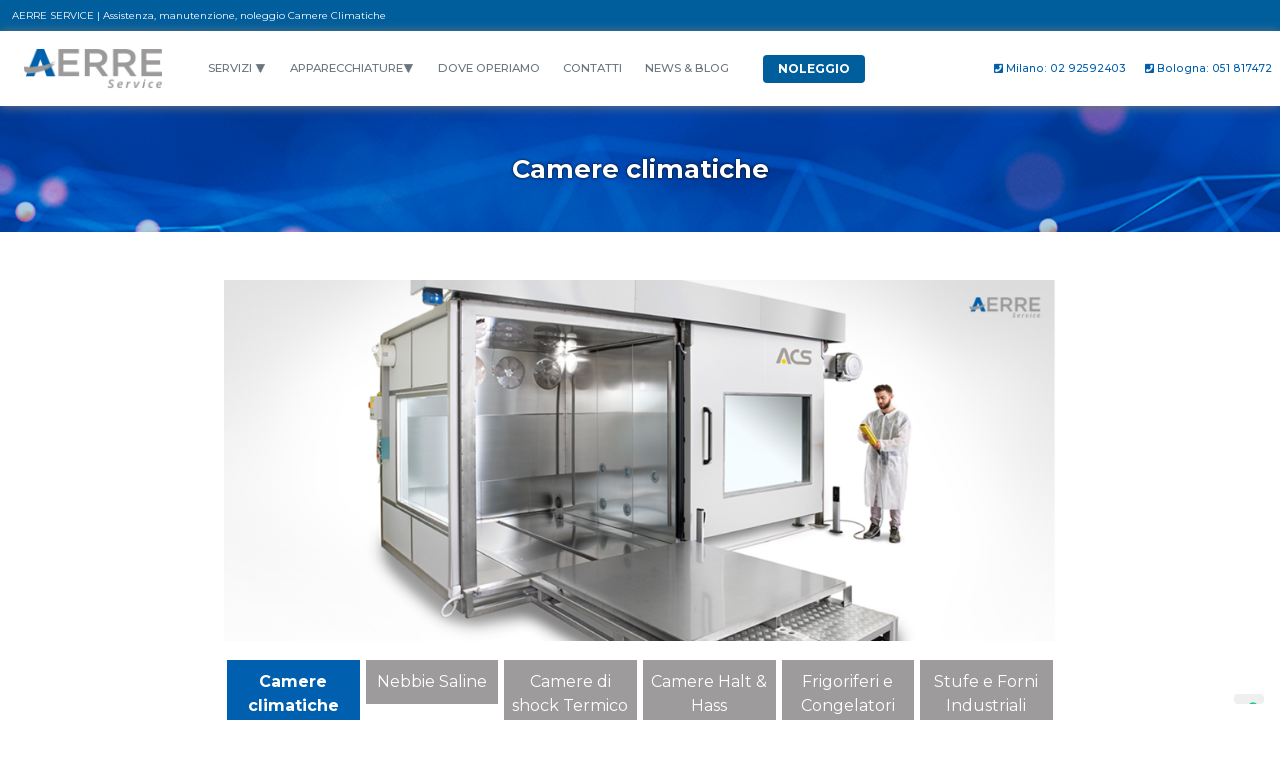

--- FILE ---
content_type: text/html; charset=UTF-8
request_url: https://www.aerreservice.net/camere-climatiche/
body_size: 12130
content:
<!doctype html>
<html>
<head>
<meta charset="UTF-8">
<meta name="keywords" content="ARService, aerreservice, camere climatiche, nebbie saline, camere termostatiche, azienda pioltello, aerreservice pioltello, aerreservice milano,
aerreservice bologna, ARService milano, ARService bologna">
<meta name="description" content="AERRE SERVICE | Assistenza e noleggio camere climatiche">
<link rel="icon" href="https://www.aerreservice.net/wp-content/themes/seoarservice/assets/images/icon.png">
<meta name="viewport" content="user-scalable=no, width=device-width, initial-scale=1">
<link href="https://cdn.jsdelivr.net/npm/bootstrap@5.0.1/dist/css/bootstrap.min.css" rel="stylesheet" integrity="sha384-+0n0xVW2eSR5OomGNYDnhzAbDsOXxcvSN1TPprVMTNDbiYZCxYbOOl7+AMvyTG2x" crossorigin="anonymous">
<!-- import bootstrap -->
<script src="https://ajax.googleapis.com/ajax/libs/jquery/3.5.1/jquery.min.js"></script>
<script src="https://maxcdn.bootstrapcdn.com/bootstrap/3.4.1/js/bootstrap.min.js"></script>
<!-- <link rel="stylesheet" href="https://www.aerreservice.net/wp-content/themes/seoarservice/style.css"> -->
<link rel="stylesheet" type="text/css" href="//www.aerreservice.net/wp-content/cache/wpfc-minified/1botdk0w/e490u.css" media="all"/>
<!-- import css -->
<script src='//www.aerreservice.net/wp-content/cache/wpfc-minified/q5hmj8zv/e490u.js' type="text/javascript"></script>
<!-- <script src="https://www.aerreservice.net/wp-content/themes/seoarservice/assets/js/script.js"></script> -->
<link rel="stylesheet" href="https://unpkg.com/flickity@2/dist/flickity.min.css">
<script src="https://unpkg.com/flickity@2/dist/flickity.pkgd.min.js"></script>
<link href="https://fonts.googleapis.com/css?family=Montserrat:100,200,300,400,500,600,700,800,900,bold,bolder" rel="stylesheet">
<!-- import font -->
<meta name='robots' content='max-image-preview:large'/>
<style>img:is([sizes="auto" i], [sizes^="auto," i]) {contain-intrinsic-size:3000px 1500px}</style>
<link rel='dns-prefetch' href='//cdn.iubenda.com'/>
<link rel='dns-prefetch' href='//use.fontawesome.com'/>
<script type="text/javascript">//<![CDATA[
window._wpemojiSettings={"baseUrl":"https:\/\/s.w.org\/images\/core\/emoji\/16.0.1\/72x72\/","ext":".png","svgUrl":"https:\/\/s.w.org\/images\/core\/emoji\/16.0.1\/svg\/","svgExt":".svg","source":{"concatemoji":"https:\/\/www.aerreservice.net\/wp-includes\/js\/wp-emoji-release.min.js?ver=6.8.3"}};!function(s,n){var o,i,e;function c(e){try{var t={supportTests:e,timestamp:(new Date).valueOf()};sessionStorage.setItem(o,JSON.stringify(t))}catch(e){}}function p(e,t,n){e.clearRect(0,0,e.canvas.width,e.canvas.height),e.fillText(t,0,0);var t=new Uint32Array(e.getImageData(0,0,e.canvas.width,e.canvas.height).data),a=(e.clearRect(0,0,e.canvas.width,e.canvas.height),e.fillText(n,0,0),new Uint32Array(e.getImageData(0,0,e.canvas.width,e.canvas.height).data));return t.every(function(e,t){return e===a[t]})}function u(e,t){e.clearRect(0,0,e.canvas.width,e.canvas.height),e.fillText(t,0,0);for(var n=e.getImageData(16,16,1,1),a=0;a<n.data.length;a++)if(0!==n.data[a])return!1;return!0}function f(e,t,n,a){switch(t){case"flag":return n(e,"\ud83c\udff3\ufe0f\u200d\u26a7\ufe0f","\ud83c\udff3\ufe0f\u200b\u26a7\ufe0f")?!1:!n(e,"\ud83c\udde8\ud83c\uddf6","\ud83c\udde8\u200b\ud83c\uddf6")&&!n(e,"\ud83c\udff4\udb40\udc67\udb40\udc62\udb40\udc65\udb40\udc6e\udb40\udc67\udb40\udc7f","\ud83c\udff4\u200b\udb40\udc67\u200b\udb40\udc62\u200b\udb40\udc65\u200b\udb40\udc6e\u200b\udb40\udc67\u200b\udb40\udc7f");case"emoji":return!a(e,"\ud83e\udedf")}return!1}function g(e,t,n,a){var r="undefined"!=typeof WorkerGlobalScope&&self instanceof WorkerGlobalScope?new OffscreenCanvas(300,150):s.createElement("canvas"),o=r.getContext("2d",{willReadFrequently:!0}),i=(o.textBaseline="top",o.font="600 32px Arial",{});return e.forEach(function(e){i[e]=t(o,e,n,a)}),i}function t(e){var t=s.createElement("script");t.src=e,t.defer=!0,s.head.appendChild(t)}"undefined"!=typeof Promise&&(o="wpEmojiSettingsSupports",i=["flag","emoji"],n.supports={everything:!0,everythingExceptFlag:!0},e=new Promise(function(e){s.addEventListener("DOMContentLoaded",e,{once:!0})}),new Promise(function(t){var n=function(){try{var e=JSON.parse(sessionStorage.getItem(o));if("object"==typeof e&&"number"==typeof e.timestamp&&(new Date).valueOf()<e.timestamp+604800&&"object"==typeof e.supportTests)return e.supportTests}catch(e){}return null}();if(!n){if("undefined"!=typeof Worker&&"undefined"!=typeof OffscreenCanvas&&"undefined"!=typeof URL&&URL.createObjectURL&&"undefined"!=typeof Blob)try{var e="postMessage("+g.toString()+"("+[JSON.stringify(i),f.toString(),p.toString(),u.toString()].join(",")+"));",a=new Blob([e],{type:"text/javascript"}),r=new Worker(URL.createObjectURL(a),{name:"wpTestEmojiSupports"});return void(r.onmessage=function(e){c(n=e.data),r.terminate(),t(n)})}catch(e){}c(n=g(i,f,p,u))}t(n)}).then(function(e){for(var t in e)n.supports[t]=e[t],n.supports.everything=n.supports.everything&&n.supports[t],"flag"!==t&&(n.supports.everythingExceptFlag=n.supports.everythingExceptFlag&&n.supports[t]);n.supports.everythingExceptFlag=n.supports.everythingExceptFlag&&!n.supports.flag,n.DOMReady=!1,n.readyCallback=function(){n.DOMReady=!0}}).then(function(){return e}).then(function(){var e;n.supports.everything||(n.readyCallback(),(e=n.source||{}).concatemoji?t(e.concatemoji):e.wpemoji&&e.twemoji&&(t(e.twemoji),t(e.wpemoji)))}))}((window,document),window._wpemojiSettings);
//]]></script>
<style id='wp-emoji-styles-inline-css' type='text/css'>img.wp-smiley,img.emoji{display:inline!important;border:none!important;box-shadow:none!important;height:1em!important;width:1em!important;margin:0 .07em!important;vertical-align:-.1em!important;background:none!important;padding:0!important}</style>
<!-- <link rel='stylesheet' id='wp-block-library-css' href='https://www.aerreservice.net/wp-includes/css/dist/block-library/style.min.css?ver=6.8.3' type='text/css' media='all' /> -->
<link rel="stylesheet" type="text/css" href="//www.aerreservice.net/wp-content/cache/wpfc-minified/k2op5t0k/e490u.css" media="all"/>
<style id='classic-theme-styles-inline-css' type='text/css'>.wp-block-button__link{color:#fff;background-color:#32373c;border-radius:9999px;box-shadow:none;text-decoration:none;padding:calc(.667em + 2px) calc(1.333em + 2px);font-size:1.125em}.wp-block-file__button{background:#32373c;color:#fff;text-decoration:none}</style>
<style id='font-awesome-svg-styles-default-inline-css' type='text/css'>.svg-inline--fa{display:inline-block;height:1em;overflow:visible;vertical-align:-.125em}</style>
<!-- <link rel='stylesheet' id='font-awesome-svg-styles-css' href='https://www.aerreservice.net/wp-content/uploads/font-awesome/v5.15.3/css/svg-with-js.css' type='text/css' media='all' /> -->
<link rel="stylesheet" type="text/css" href="//www.aerreservice.net/wp-content/cache/wpfc-minified/mbxe8vvt/e490u.css" media="all"/>
<style id='font-awesome-svg-styles-inline-css' type='text/css'>.wp-block-font-awesome-icon svg::before,.wp-rich-text-font-awesome-icon svg::before{content:unset}</style>
<style id='global-styles-inline-css' type='text/css'>:root{--wp--preset--aspect-ratio--square:1;--wp--preset--aspect-ratio--4-3: 4/3;--wp--preset--aspect-ratio--3-4: 3/4;--wp--preset--aspect-ratio--3-2: 3/2;--wp--preset--aspect-ratio--2-3: 2/3;--wp--preset--aspect-ratio--16-9: 16/9;--wp--preset--aspect-ratio--9-16: 9/16;--wp--preset--color--black:#000;--wp--preset--color--cyan-bluish-gray:#abb8c3;--wp--preset--color--white:#fff;--wp--preset--color--pale-pink:#f78da7;--wp--preset--color--vivid-red:#cf2e2e;--wp--preset--color--luminous-vivid-orange:#ff6900;--wp--preset--color--luminous-vivid-amber:#fcb900;--wp--preset--color--light-green-cyan:#7bdcb5;--wp--preset--color--vivid-green-cyan:#00d084;--wp--preset--color--pale-cyan-blue:#8ed1fc;--wp--preset--color--vivid-cyan-blue:#0693e3;--wp--preset--color--vivid-purple:#9b51e0;--wp--preset--gradient--vivid-cyan-blue-to-vivid-purple:linear-gradient(135deg,rgba(6,147,227,1) 0%,#9b51e0 100%);--wp--preset--gradient--light-green-cyan-to-vivid-green-cyan:linear-gradient(135deg,#7adcb4 0%,#00d082 100%);--wp--preset--gradient--luminous-vivid-amber-to-luminous-vivid-orange:linear-gradient(135deg,rgba(252,185,0,1) 0%,rgba(255,105,0,1) 100%);--wp--preset--gradient--luminous-vivid-orange-to-vivid-red:linear-gradient(135deg,rgba(255,105,0,1) 0%,#cf2e2e 100%);--wp--preset--gradient--very-light-gray-to-cyan-bluish-gray:linear-gradient(135deg,#eee 0%,#a9b8c3 100%);--wp--preset--gradient--cool-to-warm-spectrum:linear-gradient(135deg,#4aeadc 0%,#9778d1 20%,#cf2aba 40%,#ee2c82 60%,#fb6962 80%,#fef84c 100%);--wp--preset--gradient--blush-light-purple:linear-gradient(135deg,#ffceec 0%,#9896f0 100%);--wp--preset--gradient--blush-bordeaux:linear-gradient(135deg,#fecda5 0%,#fe2d2d 50%,#6b003e 100%);--wp--preset--gradient--luminous-dusk:linear-gradient(135deg,#ffcb70 0%,#c751c0 50%,#4158d0 100%);--wp--preset--gradient--pale-ocean:linear-gradient(135deg,#fff5cb 0%,#b6e3d4 50%,#33a7b5 100%);--wp--preset--gradient--electric-grass:linear-gradient(135deg,#caf880 0%,#71ce7e 100%);--wp--preset--gradient--midnight:linear-gradient(135deg,#020381 0%,#2874fc 100%);--wp--preset--font-size--small:13px;--wp--preset--font-size--medium:20px;--wp--preset--font-size--large:36px;--wp--preset--font-size--x-large:42px;--wp--preset--spacing--20:.44rem;--wp--preset--spacing--30:.67rem;--wp--preset--spacing--40:1rem;--wp--preset--spacing--50:1.5rem;--wp--preset--spacing--60:2.25rem;--wp--preset--spacing--70:3.38rem;--wp--preset--spacing--80:5.06rem;--wp--preset--shadow--natural:6px 6px 9px rgba(0,0,0,.2);--wp--preset--shadow--deep:12px 12px 50px rgba(0,0,0,.4);--wp--preset--shadow--sharp:6px 6px 0 rgba(0,0,0,.2);--wp--preset--shadow--outlined:6px 6px 0 -3px rgba(255,255,255,1) , 6px 6px rgba(0,0,0,1);--wp--preset--shadow--crisp:6px 6px 0 rgba(0,0,0,1)}:where(.is-layout-flex){gap:.5em}:where(.is-layout-grid){gap:.5em}body .is-layout-flex{display:flex}.is-layout-flex{flex-wrap:wrap;align-items:center}.is-layout-flex > :is(*, div){margin:0}body .is-layout-grid{display:grid}.is-layout-grid > :is(*, div){margin:0}:where(.wp-block-columns.is-layout-flex){gap:2em}:where(.wp-block-columns.is-layout-grid){gap:2em}:where(.wp-block-post-template.is-layout-flex){gap:1.25em}:where(.wp-block-post-template.is-layout-grid){gap:1.25em}.has-black-color{color:var(--wp--preset--color--black)!important}.has-cyan-bluish-gray-color{color:var(--wp--preset--color--cyan-bluish-gray)!important}.has-white-color{color:var(--wp--preset--color--white)!important}.has-pale-pink-color{color:var(--wp--preset--color--pale-pink)!important}.has-vivid-red-color{color:var(--wp--preset--color--vivid-red)!important}.has-luminous-vivid-orange-color{color:var(--wp--preset--color--luminous-vivid-orange)!important}.has-luminous-vivid-amber-color{color:var(--wp--preset--color--luminous-vivid-amber)!important}.has-light-green-cyan-color{color:var(--wp--preset--color--light-green-cyan)!important}.has-vivid-green-cyan-color{color:var(--wp--preset--color--vivid-green-cyan)!important}.has-pale-cyan-blue-color{color:var(--wp--preset--color--pale-cyan-blue)!important}.has-vivid-cyan-blue-color{color:var(--wp--preset--color--vivid-cyan-blue)!important}.has-vivid-purple-color{color:var(--wp--preset--color--vivid-purple)!important}.has-black-background-color{background-color:var(--wp--preset--color--black)!important}.has-cyan-bluish-gray-background-color{background-color:var(--wp--preset--color--cyan-bluish-gray)!important}.has-white-background-color{background-color:var(--wp--preset--color--white)!important}.has-pale-pink-background-color{background-color:var(--wp--preset--color--pale-pink)!important}.has-vivid-red-background-color{background-color:var(--wp--preset--color--vivid-red)!important}.has-luminous-vivid-orange-background-color{background-color:var(--wp--preset--color--luminous-vivid-orange)!important}.has-luminous-vivid-amber-background-color{background-color:var(--wp--preset--color--luminous-vivid-amber)!important}.has-light-green-cyan-background-color{background-color:var(--wp--preset--color--light-green-cyan)!important}.has-vivid-green-cyan-background-color{background-color:var(--wp--preset--color--vivid-green-cyan)!important}.has-pale-cyan-blue-background-color{background-color:var(--wp--preset--color--pale-cyan-blue)!important}.has-vivid-cyan-blue-background-color{background-color:var(--wp--preset--color--vivid-cyan-blue)!important}.has-vivid-purple-background-color{background-color:var(--wp--preset--color--vivid-purple)!important}.has-black-border-color{border-color:var(--wp--preset--color--black)!important}.has-cyan-bluish-gray-border-color{border-color:var(--wp--preset--color--cyan-bluish-gray)!important}.has-white-border-color{border-color:var(--wp--preset--color--white)!important}.has-pale-pink-border-color{border-color:var(--wp--preset--color--pale-pink)!important}.has-vivid-red-border-color{border-color:var(--wp--preset--color--vivid-red)!important}.has-luminous-vivid-orange-border-color{border-color:var(--wp--preset--color--luminous-vivid-orange)!important}.has-luminous-vivid-amber-border-color{border-color:var(--wp--preset--color--luminous-vivid-amber)!important}.has-light-green-cyan-border-color{border-color:var(--wp--preset--color--light-green-cyan)!important}.has-vivid-green-cyan-border-color{border-color:var(--wp--preset--color--vivid-green-cyan)!important}.has-pale-cyan-blue-border-color{border-color:var(--wp--preset--color--pale-cyan-blue)!important}.has-vivid-cyan-blue-border-color{border-color:var(--wp--preset--color--vivid-cyan-blue)!important}.has-vivid-purple-border-color{border-color:var(--wp--preset--color--vivid-purple)!important}.has-vivid-cyan-blue-to-vivid-purple-gradient-background{background:var(--wp--preset--gradient--vivid-cyan-blue-to-vivid-purple)!important}.has-light-green-cyan-to-vivid-green-cyan-gradient-background{background:var(--wp--preset--gradient--light-green-cyan-to-vivid-green-cyan)!important}.has-luminous-vivid-amber-to-luminous-vivid-orange-gradient-background{background:var(--wp--preset--gradient--luminous-vivid-amber-to-luminous-vivid-orange)!important}.has-luminous-vivid-orange-to-vivid-red-gradient-background{background:var(--wp--preset--gradient--luminous-vivid-orange-to-vivid-red)!important}.has-very-light-gray-to-cyan-bluish-gray-gradient-background{background:var(--wp--preset--gradient--very-light-gray-to-cyan-bluish-gray)!important}.has-cool-to-warm-spectrum-gradient-background{background:var(--wp--preset--gradient--cool-to-warm-spectrum)!important}.has-blush-light-purple-gradient-background{background:var(--wp--preset--gradient--blush-light-purple)!important}.has-blush-bordeaux-gradient-background{background:var(--wp--preset--gradient--blush-bordeaux)!important}.has-luminous-dusk-gradient-background{background:var(--wp--preset--gradient--luminous-dusk)!important}.has-pale-ocean-gradient-background{background:var(--wp--preset--gradient--pale-ocean)!important}.has-electric-grass-gradient-background{background:var(--wp--preset--gradient--electric-grass)!important}.has-midnight-gradient-background{background:var(--wp--preset--gradient--midnight)!important}.has-small-font-size{font-size:var(--wp--preset--font-size--small)!important}.has-medium-font-size{font-size:var(--wp--preset--font-size--medium)!important}.has-large-font-size{font-size:var(--wp--preset--font-size--large)!important}.has-x-large-font-size{font-size:var(--wp--preset--font-size--x-large)!important}:where(.wp-block-post-template.is-layout-flex){gap:1.25em}:where(.wp-block-post-template.is-layout-grid){gap:1.25em}:where(.wp-block-columns.is-layout-flex){gap:2em}:where(.wp-block-columns.is-layout-grid){gap:2em}:root :where(.wp-block-pullquote){font-size:1.5em;line-height:1.6}</style>
<!-- <link rel='stylesheet' id='contact-form-7-css' href='https://www.aerreservice.net/wp-content/plugins/contact-form-7/includes/css/styles.css?ver=6.1.3' type='text/css' media='all' /> -->
<!-- <link rel='stylesheet' id='woocommerce-layout-css' href='https://www.aerreservice.net/wp-content/plugins/woocommerce/assets/css/woocommerce-layout.css?ver=10.3.4' type='text/css' media='all' /> -->
<link rel="stylesheet" type="text/css" href="//www.aerreservice.net/wp-content/cache/wpfc-minified/2ftla7st/e490u.css" media="all"/>
<!-- <link rel='stylesheet' id='woocommerce-smallscreen-css' href='https://www.aerreservice.net/wp-content/plugins/woocommerce/assets/css/woocommerce-smallscreen.css?ver=10.3.4' type='text/css' media='only screen and (max-width: 768px)' /> -->
<link rel="stylesheet" type="text/css" href="//www.aerreservice.net/wp-content/cache/wpfc-minified/kljh86zs/e490u.css" media="only screen and (max-width: 768px)"/>
<!-- <link rel='stylesheet' id='woocommerce-general-css' href='https://www.aerreservice.net/wp-content/plugins/woocommerce/assets/css/woocommerce.css?ver=10.3.4' type='text/css' media='all' /> -->
<link rel="stylesheet" type="text/css" href="//www.aerreservice.net/wp-content/cache/wpfc-minified/7avlemeo/e490u.css" media="all"/>
<style id='woocommerce-inline-inline-css' type='text/css'>.woocommerce form .form-row .required{visibility:visible}</style>
<!-- <link rel='stylesheet' id='brands-styles-css' href='https://www.aerreservice.net/wp-content/plugins/woocommerce/assets/css/brands.css?ver=10.3.4' type='text/css' media='all' /> -->
<link rel="stylesheet" type="text/css" href="//www.aerreservice.net/wp-content/cache/wpfc-minified/q6s7ohnc/e490u.css" media="all"/>
<link rel='stylesheet' id='font-awesome-official-css' href='https://use.fontawesome.com/releases/v5.15.3/css/all.css' type='text/css' media='all' integrity="sha384-SZXxX4whJ79/gErwcOYf+zWLeJdY/qpuqC4cAa9rOGUstPomtqpuNWT9wdPEn2fk" crossorigin="anonymous"/>
<!-- <link rel='stylesheet' id='rtbs-css' href='https://www.aerreservice.net/wp-content/plugins/responsive-tabs/inc/css/rtbs_style.min.css?ver=4.0.11' type='text/css' media='all' /> -->
<!-- <link rel='stylesheet' id='sib-front-css-css' href='https://www.aerreservice.net/wp-content/plugins/mailin/css/mailin-front.css?ver=6.8.3' type='text/css' media='all' /> -->
<link rel="stylesheet" type="text/css" href="//www.aerreservice.net/wp-content/cache/wpfc-minified/9k674bxk/e490u.css" media="all"/>
<link rel='stylesheet' id='font-awesome-official-v4shim-css' href='https://use.fontawesome.com/releases/v5.15.3/css/v4-shims.css' type='text/css' media='all' integrity="sha384-C2B+KlPW+WkR0Ld9loR1x3cXp7asA0iGVodhCoJ4hwrWm/d9qKS59BGisq+2Y0/D" crossorigin="anonymous"/>
<style id='font-awesome-official-v4shim-inline-css' type='text/css'>@font-face{font-family:"FontAwesome";font-display:block;src:url(https://use.fontawesome.com/releases/v5.15.3/webfonts/fa-brands-400.eot) , url(https://use.fontawesome.com/releases/v5.15.3/webfonts/fa-brands-400.eot?#iefix) format("embedded-opentype") , url(https://use.fontawesome.com/releases/v5.15.3/webfonts/fa-brands-400.woff2) format("woff2") , url(https://use.fontawesome.com/releases/v5.15.3/webfonts/fa-brands-400.woff) format("woff") , url(https://use.fontawesome.com/releases/v5.15.3/webfonts/fa-brands-400.ttf) format("truetype") , url(https://use.fontawesome.com/releases/v5.15.3/webfonts/fa-brands-400.svg#fontawesome) format("svg")}@font-face{font-family:"FontAwesome";font-display:block;src:url(https://use.fontawesome.com/releases/v5.15.3/webfonts/fa-solid-900.eot) , url(https://use.fontawesome.com/releases/v5.15.3/webfonts/fa-solid-900.eot?#iefix) format("embedded-opentype") , url(https://use.fontawesome.com/releases/v5.15.3/webfonts/fa-solid-900.woff2) format("woff2") , url(https://use.fontawesome.com/releases/v5.15.3/webfonts/fa-solid-900.woff) format("woff") , url(https://use.fontawesome.com/releases/v5.15.3/webfonts/fa-solid-900.ttf) format("truetype") , url(https://use.fontawesome.com/releases/v5.15.3/webfonts/fa-solid-900.svg#fontawesome) format("svg")}@font-face{font-family:"FontAwesome";font-display:block;src:url(https://use.fontawesome.com/releases/v5.15.3/webfonts/fa-regular-400.eot) , url(https://use.fontawesome.com/releases/v5.15.3/webfonts/fa-regular-400.eot?#iefix) format("embedded-opentype") , url(https://use.fontawesome.com/releases/v5.15.3/webfonts/fa-regular-400.woff2) format("woff2") , url(https://use.fontawesome.com/releases/v5.15.3/webfonts/fa-regular-400.woff) format("woff") , url(https://use.fontawesome.com/releases/v5.15.3/webfonts/fa-regular-400.ttf) format("truetype") , url(https://use.fontawesome.com/releases/v5.15.3/webfonts/fa-regular-400.svg#fontawesome) format("svg");unicode-range: U+F004-F005,U+F007,U+F017,U+F022,U+F024,U+F02E,U+F03E,U+F044,U+F057-F059,U+F06E,U+F070,U+F075,U+F07B-F07C,U+F080,U+F086,U+F089,U+F094,U+F09D,U+F0A0,U+F0A4-F0A7,U+F0C5,U+F0C7-F0C8,U+F0E0,U+F0EB,U+F0F3,U+F0F8,U+F0FE,U+F111,U+F118-F11A,U+F11C,U+F133,U+F144,U+F146,U+F14A,U+F14D-F14E,U+F150-F152,U+F15B-F15C,U+F164-F165,U+F185-F186,U+F191-F192,U+F1AD,U+F1C1-F1C9,U+F1CD,U+F1D8,U+F1E3,U+F1EA,U+F1F6,U+F1F9,U+F20A,U+F247-F249,U+F24D,U+F254-F25B,U+F25D,U+F267,U+F271-F274,U+F279,U+F28B,U+F28D,U+F2B5-F2B6,U+F2B9,U+F2BB,U+F2BD,U+F2C1-F2C2,U+F2D0,U+F2D2,U+F2DC,U+F2ED,U+F328,U+F358-F35B,U+F3A5,U+F3D1,U+F410,U+F4AD}</style>
<script src='//www.aerreservice.net/wp-content/cache/wpfc-minified/8j7qc86s/e490u.js' type="text/javascript"></script>
<!-- <script type="text/javascript" src="https://www.aerreservice.net/wp-includes/js/jquery/jquery.min.js?ver=3.7.1" id="jquery-core-js"></script> -->
<!-- <script type="text/javascript" src="https://www.aerreservice.net/wp-includes/js/jquery/jquery-migrate.min.js?ver=3.4.1" id="jquery-migrate-js"></script> -->
<script type="text/javascript" id="jquery-js-after">//<![CDATA[
if(typeof(window.wpfReadyList)=="undefined"){var v=jQuery.fn.jquery;if(v&&parseInt(v)>=3&&window.self===window.top){var readyList=[];window.originalReadyMethod=jQuery.fn.ready;jQuery.fn.ready=function(){if(arguments.length&&arguments.length>0&&typeof arguments[0]==="function"){readyList.push({"c":this,"a":arguments});}return window.originalReadyMethod.apply(this,arguments);};window.wpfReadyList=readyList;}}
//]]></script>
<script type="text/javascript" class=" _iub_cs_skip" type="text/javascript" id="iubenda-head-inline-scripts-0">//<![CDATA[
var _iub=_iub||[];_iub.csConfiguration={"consentOnContinuedBrowsing":false,"countryDetection":true,"enableCcpa":true,"floatingPreferencesButtonDisplay":"bottom-right","invalidateConsentWithoutLog":"true","perPurposeConsent":true,"purposes":"5,4,3,1,2","siteId":2387256,"whitelabel":false,"cookiePolicyId":26510070,"lang":"it","banner":{"acceptButtonCaptionColor":"#4d4d4d","acceptButtonColor":"#ffffff","acceptButtonDisplay":true,"backgroundColor":"#005e9c","closeButtonDisplay":false,"customizeButtonCaptionColor":"#4d4d4d","customizeButtonColor":"#ffffff","customizeButtonDisplay":true,"explicitWithdrawal":true,"listPurposes":true,"rejectButtonCaptionColor":"#ffffff","rejectButtonColor":"#0073CE","rejectButtonDisplay":true,"textColor":"white"}};
//]]></script>
<script type="text/javascript" class=" _iub_cs_skip" type="text/javascript" src="//cdn.iubenda.com/cs/ccpa/stub.js?ver=3.12.4" id="iubenda-head-scripts-0-js"></script>
<script type="text/javascript" charset="UTF-8" async="" class=" _iub_cs_skip" type="text/javascript" src="//cdn.iubenda.com/cs/iubenda_cs.js?ver=3.12.4" id="iubenda-head-scripts-1-js"></script>
<script src='//www.aerreservice.net/wp-content/cache/wpfc-minified/m0pqqoes/e490u.js' type="text/javascript"></script>
<!-- <script type="text/javascript" src="https://www.aerreservice.net/wp-content/plugins/woocommerce/assets/js/jquery-blockui/jquery.blockUI.min.js?ver=2.7.0-wc.10.3.4" id="wc-jquery-blockui-js" defer="defer" data-wp-strategy="defer"></script> -->
<script type="text/javascript" id="wc-add-to-cart-js-extra">//<![CDATA[
var wc_add_to_cart_params={"ajax_url":"\/wp-admin\/admin-ajax.php","wc_ajax_url":"\/?wc-ajax=%%endpoint%%","i18n_view_cart":"Visualizza carrello","cart_url":"https:\/\/www.aerreservice.net","is_cart":"","cart_redirect_after_add":"no"};
//]]></script>
<script src='//www.aerreservice.net/wp-content/cache/wpfc-minified/klnhpdtx/e490u.js' type="text/javascript"></script>
<!-- <script type="text/javascript" src="https://www.aerreservice.net/wp-content/plugins/woocommerce/assets/js/frontend/add-to-cart.min.js?ver=10.3.4" id="wc-add-to-cart-js" defer="defer" data-wp-strategy="defer"></script> -->
<!-- <script type="text/javascript" src="https://www.aerreservice.net/wp-content/plugins/woocommerce/assets/js/js-cookie/js.cookie.min.js?ver=2.1.4-wc.10.3.4" id="wc-js-cookie-js" defer="defer" data-wp-strategy="defer"></script> -->
<script type="text/javascript" id="woocommerce-js-extra">//<![CDATA[
var woocommerce_params={"ajax_url":"\/wp-admin\/admin-ajax.php","wc_ajax_url":"\/?wc-ajax=%%endpoint%%","i18n_password_show":"Mostra password","i18n_password_hide":"Nascondi password"};
//]]></script>
<script src='//www.aerreservice.net/wp-content/cache/wpfc-minified/4pdeuz5/e490u.js' type="text/javascript"></script>
<!-- <script type="text/javascript" src="https://www.aerreservice.net/wp-content/plugins/woocommerce/assets/js/frontend/woocommerce.min.js?ver=10.3.4" id="woocommerce-js" defer="defer" data-wp-strategy="defer"></script> -->
<!-- <script type="text/javascript" src="https://www.aerreservice.net/wp-content/plugins/responsive-tabs/inc/js/rtbs.min.js?ver=4.0.11" id="rtbs-js"></script> -->
<script type="text/javascript" id="sib-front-js-js-extra">//<![CDATA[
var sibErrMsg={"invalidMail":"Please fill out valid email address","requiredField":"Please fill out required fields","invalidDateFormat":"Please fill out valid date format","invalidSMSFormat":"Please fill out valid phone number"};var ajax_sib_front_object={"ajax_url":"https:\/\/www.aerreservice.net\/wp-admin\/admin-ajax.php","ajax_nonce":"b9a387476c","flag_url":"https:\/\/www.aerreservice.net\/wp-content\/plugins\/mailin\/img\/flags\/"};
//]]></script>
<script src='//www.aerreservice.net/wp-content/cache/wpfc-minified/d3a402s7/e490u.js' type="text/javascript"></script>
<!-- <script type="text/javascript" src="https://www.aerreservice.net/wp-content/plugins/mailin/js/mailin-front.js?ver=1761887919" id="sib-front-js-js"></script> -->
<link rel="https://api.w.org/" href="https://www.aerreservice.net/wp-json/"/><link rel="alternate" title="JSON" type="application/json" href="https://www.aerreservice.net/wp-json/wp/v2/pages/762"/><link rel="EditURI" type="application/rsd+xml" title="RSD" href="https://www.aerreservice.net/xmlrpc.php?rsd"/>
<meta name="generator" content="WordPress 6.8.3"/>
<meta name="generator" content="WooCommerce 10.3.4"/>
<link rel="canonical" href="https://www.aerreservice.net/camere-climatiche/"/>
<link rel='shortlink' href='https://www.aerreservice.net/?p=762'/>
<link rel="alternate" title="oEmbed (JSON)" type="application/json+oembed" href="https://www.aerreservice.net/wp-json/oembed/1.0/embed?url=https%3A%2F%2Fwww.aerreservice.net%2Fcamere-climatiche%2F"/>
<link rel="alternate" title="oEmbed (XML)" type="text/xml+oembed" href="https://www.aerreservice.net/wp-json/oembed/1.0/embed?url=https%3A%2F%2Fwww.aerreservice.net%2Fcamere-climatiche%2F&#038;format=xml"/>
<noscript><style>.woocommerce-product-gallery{opacity:1!important}</style></noscript>
</head>
<body class="position-relative" id="main" onload=linkblock()>
<!-- HEADER -->
<!--NAVBAR TOP-->
<nav class="navbar ">
<div class="container">
<div class="row topnavbar">
<div class="navtop1 col-10 my-auto">
<p>
AERRE SERVICE | Assistenza, manutenzione, noleggio Camere Climatiche
</p>
</div>
<div class="col navtop2 text-end ">
<!-- <img src="<?//=get_template_directory_uri()?>/assets/images/facebookw.png" alt="facebook ">
<img src="<?//=get_template_directory_uri()?>/assets/images/instagramw.png" alt="instagram"> -->
</div>
</div>
</div>
</nav>
<!--FINE NAVBAR TOP-->
<!--NAVBAR FISSO-->
<nav class="container-fluid fixnavbar sticky-top px-0" style="background: #fff;  box-shadow: 0px 1px 10px 0px; ">
<div class="container mx-auto px-0 row">
<div id="fixnav1" class="col col-lg row mx-auto fixnav1 px-0">
<div id="mySidenav" class="sidenav px-0">
<a href="javascript:void(0)" class="closebtn" onclick="closeNav()">×</a>
<div class="movmenu menu_link my-auto">
<div class="menu-menumobile-container"><ul id="menu-menumobile" class="menu"><li id="menu-item-251" class="menu-item menu-item-type-post_type menu-item-object-page menu-item-home menu-item-251"><a href="https://www.aerreservice.net/" title="Visita la home">HOME</a></li>
<li id="menu-item-829" class="menu-item menu-item-type-custom menu-item-object-custom menu-item-has-children menu-item-829"><a href="#">SERVIZI</a>
<ul class="sub-menu">
<li id="menu-item-842" class="menu-item menu-item-type-post_type menu-item-object-page menu-item-842"><a href="https://www.aerreservice.net/assistenza-tecnica-e-manutenzione/">Assistenza Tecnica e manutenzione</a></li>
<li id="menu-item-831" class="menu-item menu-item-type-post_type menu-item-object-page menu-item-831"><a href="https://www.aerreservice.net/taratura-camere-climatiche/">Taratura Camere Climatiche</a></li>
<li id="menu-item-838" class="menu-item menu-item-type-post_type menu-item-object-page menu-item-838"><a href="https://www.aerreservice.net/consulenza-camere-climatiche/">Consulenza Camere Climatiche</a></li>
<li id="menu-item-833" class="menu-item menu-item-type-post_type menu-item-object-page menu-item-833"><a href="https://www.aerreservice.net/revamping-camere-climatiche/">Revamping Camere Climatiche</a></li>
<li id="menu-item-834" class="menu-item menu-item-type-post_type menu-item-object-page menu-item-834"><a href="https://www.aerreservice.net/retrofit-camere-climatiche/">Retrofit Camere Climatiche</a></li>
<li id="menu-item-835" class="menu-item menu-item-type-post_type menu-item-object-page menu-item-835"><a href="https://www.aerreservice.net/registro-di-impianto/">Registro di Impianto</a></li>
</ul>
</li>
<li id="menu-item-830" class="menu-item menu-item-type-custom menu-item-object-custom current-menu-ancestor current-menu-parent menu-item-has-children menu-item-830"><a href="#">APPARECCHIATURE INDUSTRIALI</a>
<ul class="sub-menu">
<li id="menu-item-841" class="menu-item menu-item-type-post_type menu-item-object-page current-menu-item page_item page-item-762 current_page_item menu-item-841 active"><a href="https://www.aerreservice.net/camere-climatiche/" aria-current="page">Camere climatiche</a></li>
<li id="menu-item-836" class="menu-item menu-item-type-post_type menu-item-object-page menu-item-836"><a href="https://www.aerreservice.net/nebbie-saline/">Nebbie Saline</a></li>
<li id="menu-item-840" class="menu-item menu-item-type-post_type menu-item-object-page menu-item-840"><a href="https://www.aerreservice.net/camere-di-shock-termico/">Camere di shock Termico</a></li>
<li id="menu-item-839" class="menu-item menu-item-type-post_type menu-item-object-page menu-item-839"><a href="https://www.aerreservice.net/camere-halt-hass/">Camere Halt &#038; Hass</a></li>
<li id="menu-item-837" class="menu-item menu-item-type-post_type menu-item-object-page menu-item-837"><a href="https://www.aerreservice.net/frigoriferi-e-congelatori-scientifico-biomedicali/">Frigoriferi e Congelatori Scientifico Biomedicali</a></li>
<li id="menu-item-832" class="menu-item menu-item-type-post_type menu-item-object-page menu-item-832"><a href="https://www.aerreservice.net/stufe-e-forni-industriali/">Stufe e Forni Industriali</a></li>
</ul>
</li>
<li id="menu-item-643" class="menu-item menu-item-type-post_type menu-item-object-page menu-item-643"><a href="https://www.aerreservice.net/apparecchiature-biomedicali-assistenza-e-manutenzione/">APPARECCHIATURE BIOMEDICALI</a></li>
<li id="menu-item-457" class="menu-item menu-item-type-post_type menu-item-object-page menu-item-457"><a href="https://www.aerreservice.net/dove-operiamo-aree-coperte-dai-nostri-servizi/" title="Controlla se operiamo anche nella tua regione">DOVE OPERIAMO</a></li>
<li id="menu-item-249" class="menu-item menu-item-type-post_type menu-item-object-page menu-item-249"><a href="https://www.aerreservice.net/contatti-dove-siamo/" title="I nostri contatti">CONTATTI</a></li>
<li id="menu-item-246" class="menu-item menu-item-type-post_type menu-item-object-page menu-item-246"><a href="https://www.aerreservice.net/blog/" title="Visita il nostro blog">NEWS &#038; BLOG</a></li>
</ul></div>
</div>
</div>
<button id="sidebutton" class="sidebutton col-1" onclick="openNav()">
<div>☰</div>
</button>
<!-- pulsante per apertura menu principale-->
<div class="col row mx-auto pe-0 headermenu">
<div itemscope itemtype="http://schema.org/Person" class="logo col col-lg-2 py-3 ">
<a itemprop="utl" href="https://www.aerreservice.net">
<img itemprop="logo" class="mw-100 y-center" src="https://www.aerreservice.net/wp-content/themes/seoarservice/assets/images/logo.png" alt="logo " title="www.aerreservice.net/">
<!-- logo arservice con reindirizzamento alla home -->
</a>
</div>
<div class="col row menucontent w-100 mx-auto">
<div class="col-auto d-none d-lg-block">
<div class="menu-menu-container"><ul id="menu-menu" class="menu"><li id="menu-item-815" class="menu-item menu-item-type-post_type menu-item-object-page menu-item-has-children menu-item-815"><a href="https://www.aerreservice.net/assistenza-tecnica-e-manutenzione/" title="Guarda i servizi offerti">SERVIZI ⯆</a>
<ul class="sub-menu">
<li id="menu-item-821" class="menu-item menu-item-type-post_type menu-item-object-page menu-item-821"><a href="https://www.aerreservice.net/assistenza-tecnica-e-manutenzione/" title="Assistenza camere climatiche">Assistenza Tecnica e manutenzione</a></li>
<li id="menu-item-816" class="menu-item menu-item-type-post_type menu-item-object-page menu-item-816"><a href="https://www.aerreservice.net/taratura-camere-climatiche/" title="Servizi di taratura">Taratura Camere Climatiche</a></li>
<li id="menu-item-820" class="menu-item menu-item-type-post_type menu-item-object-page menu-item-820"><a href="https://www.aerreservice.net/consulenza-camere-climatiche/" title="Consulenza tecnica">Consulenza Camere Climatiche</a></li>
<li id="menu-item-817" class="menu-item menu-item-type-post_type menu-item-object-page menu-item-817"><a href="https://www.aerreservice.net/revamping-camere-climatiche/" title="Servizio di revamping">Revamping Camere Climatiche</a></li>
<li id="menu-item-818" class="menu-item menu-item-type-post_type menu-item-object-page menu-item-818"><a href="https://www.aerreservice.net/retrofit-camere-climatiche/" title="Servizi Retrofit">Retrofit Camere Climatiche</a></li>
<li id="menu-item-819" class="menu-item menu-item-type-post_type menu-item-object-page menu-item-819"><a href="https://www.aerreservice.net/registro-di-impianto/" title="Norme e registri di impianto">Registro di Impianto</a></li>
</ul>
</li>
<li id="menu-item-634" class="menu-item menu-item-type-custom menu-item-object-custom current-menu-ancestor current-menu-parent menu-item-has-children menu-item-634"><a href="#">APPARECCHIATURE⯆</a>
<ul class="sub-menu">
<li id="menu-item-828" class="menu-item menu-item-type-post_type menu-item-object-page current-menu-item page_item page-item-762 current_page_item current-menu-ancestor current-menu-parent current_page_parent current_page_ancestor menu-item-has-children menu-item-828 active"><a href="https://www.aerreservice.net/camere-climatiche/" aria-current="page" title="Le nostre apparecchiature">APPARECCHIATURE  INDUSTRIALI</a>
<ul class="sub-menu">
<li id="menu-item-822" class="menu-item menu-item-type-post_type menu-item-object-page current-menu-item page_item page-item-762 current_page_item menu-item-822 active"><a href="https://www.aerreservice.net/camere-climatiche/" aria-current="page" title="Assistenza tecnica camere climatiche">Camere climatiche</a></li>
<li id="menu-item-824" class="menu-item menu-item-type-post_type menu-item-object-page menu-item-824"><a href="https://www.aerreservice.net/nebbie-saline/" title="Assistenza tecnica Nebbie Saline">Nebbie Saline</a></li>
<li id="menu-item-827" class="menu-item menu-item-type-post_type menu-item-object-page menu-item-827"><a href="https://www.aerreservice.net/camere-di-shock-termico/" title="Assistenza tecnica per camere di shock termico">Camere di shock Termico</a></li>
<li id="menu-item-826" class="menu-item menu-item-type-post_type menu-item-object-page menu-item-826"><a href="https://www.aerreservice.net/camere-halt-hass/" title="Assistenza tecnica Camere Halt &#038; Hass">Camere Halt &#038; Hass</a></li>
<li id="menu-item-825" class="menu-item menu-item-type-post_type menu-item-object-page menu-item-825"><a href="https://www.aerreservice.net/frigoriferi-e-congelatori-scientifico-biomedicali/" title="Assistenza tecnica Frigoriferi e Congelatori Industriali">Frigoriferi e Congelatori Industriali</a></li>
<li id="menu-item-823" class="menu-item menu-item-type-post_type menu-item-object-page menu-item-823"><a href="https://www.aerreservice.net/stufe-e-forni-industriali/" title="Assistenza tecnica Stufe e Forni industriali">Stufe e Forni Industriali</a></li>
</ul>
</li>
<li id="menu-item-639" class="menu-item menu-item-type-post_type menu-item-object-page menu-item-639"><a href="https://www.aerreservice.net/apparecchiature-biomedicali-assistenza-e-manutenzione/">APPARECCHIATURE BIOMEDICALI</a></li>
</ul>
</li>
<li id="menu-item-478" class="menu-item menu-item-type-post_type menu-item-object-page menu-item-478"><a href="https://www.aerreservice.net/dove-operiamo-aree-coperte-dai-nostri-servizi/" title="Guarda se operiamo anche nella tua regione">DOVE OPERIAMO</a></li>
<li id="menu-item-219" class="menu-item menu-item-type-post_type menu-item-object-page menu-item-219"><a href="https://www.aerreservice.net/contatti-dove-siamo/" title="I nostri contatti">CONTATTI</a></li>
<li id="menu-item-458" class="menu-item menu-item-type-post_type menu-item-object-page menu-item-458"><a href="https://www.aerreservice.net/blog/" title="Visita la pagina di blog">NEWS &#038; BLOG</a></li>
</ul></div>
</div>
<div class="col col-lg-auto">
<a href="https://www.aerreservice.net/index.php/noleggio-camere-climatiche/" title="Pagina noleggio">
<!-- link pagina noleggio -->
<button class="rentbtn float-end">
NOLEGGIO
</button>
</a>
</div>
</div>
</div>
</div>
<div class="col-3 col-md-auto d-none d-sm-block d-lg-flex d-xl-block fixnav2 my-auto px-0 text-end menucontent2">
<div class="d-inline d-lg-grid d-xl-inline">
<p class="px-2">
<i class="fas fa-phone-square"></i>
Milano: 02 92592403
</p>
<p class="px-2">
<i class="fas fa-phone-square"></i>
Bologna: 051 817472
</p>
</div>
<div class=" socialfixnav  d-none d-md-inline">
<!-- <img class="img-fluid px-2" src="https://www.aerreservice.net/wp-content/themes/seoarservice/assets/images/facebook24.png"
alt="facebook ">
<img class="img-fluid" src="https://www.aerreservice.net/wp-content/themes/seoarservice/assets/images/instagram24.png"
alt="instagram"> -->
</div>
</div>
</div>
</nav>
<!--FINE NAVBAR FISSO-->
<div>
<div class="container-fluid px-0 position-relative" style="background-image: url('https://www.aerreservice.net/wp-content/themes/seoarservice/assets/images/sfondopage.png'); background-size: cover;
background-repeat: no-repeat;">
<h1 class="pagetitle p-5">Camere climatiche</h1>
</div>
<div class="container2 my-5">
<figure class="wp-block-image size-large bgimage"><a href="https://www.aerreservice.net/wp-content/uploads/2021/11/apparecchiaturebg.png"><img fetchpriority="high" decoding="async" width="1024" height="444" src="https://www.aerreservice.net/wp-content/uploads/2021/11/apparecchiaturebg-1024x444.png" alt="" class="wp-image-808" srcset="https://www.aerreservice.net/wp-content/uploads/2021/11/apparecchiaturebg-1024x444.png 1024w, https://www.aerreservice.net/wp-content/uploads/2021/11/apparecchiaturebg-300x130.png 300w, https://www.aerreservice.net/wp-content/uploads/2021/11/apparecchiaturebg-768x333.png 768w, https://www.aerreservice.net/wp-content/uploads/2021/11/apparecchiaturebg-600x260.png 600w, https://www.aerreservice.net/wp-content/uploads/2021/11/apparecchiaturebg.png 1199w" sizes="(max-width: 1024px) 100vw, 1024px"/></a></figure>
<div class="wp-block-group tabmenu"><div class="wp-block-group__inner-container is-layout-flow wp-block-group-is-layout-flow"><div class="menu-apparecchiature-industriali-container"><ul id="menu-apparecchiature-industriali" class="menu"><li id="menu-item-798" class="menu-item menu-item-type-post_type menu-item-object-page current-menu-item page_item page-item-762 current_page_item menu-item-798 active"><a href="https://www.aerreservice.net/camere-climatiche/" aria-current="page">Camere climatiche</a></li>
<li id="menu-item-793" class="menu-item menu-item-type-post_type menu-item-object-page menu-item-793"><a href="https://www.aerreservice.net/nebbie-saline/">Nebbie Saline</a></li>
<li id="menu-item-797" class="menu-item menu-item-type-post_type menu-item-object-page menu-item-797"><a href="https://www.aerreservice.net/camere-di-shock-termico/">Camere di shock Termico</a></li>
<li id="menu-item-796" class="menu-item menu-item-type-post_type menu-item-object-page menu-item-796"><a href="https://www.aerreservice.net/camere-halt-hass/">Camere Halt &#038; Hass</a></li>
<li id="menu-item-794" class="menu-item menu-item-type-post_type menu-item-object-page menu-item-794"><a href="https://www.aerreservice.net/frigoriferi-e-congelatori-scientifico-biomedicali/">Frigoriferi e Congelatori Scientifico Biomedicali</a></li>
<li id="menu-item-799" class="menu-item menu-item-type-post_type menu-item-object-page menu-item-799"><a href="https://www.aerreservice.net/stufe-e-forni-industriali/">Stufe e Forni Industriali</a></li>
</ul></div>
</div></div>
<div class="wp-block-group sedicontact"><div class="wp-block-group__inner-container is-layout-flow wp-block-group-is-layout-flow">
<p><strong>AERRE Service</strong>&nbsp;opera da anni nell&#8217;ambito dell&#8217;<strong>assistenza tecnica delle camere climatiche</strong>&nbsp;e nelle apparecchiature di test per i laboratori di ricerca e sviluppo e per la qualità. &nbsp; </p>
<p>Le nostre sedi di Milano e Bologna sono fornite di magazzini ricambi ben forniti e i nostri mezzi sono già equipaggiati con i principali articoli per poter intervenire autonomamente sulle maggiori casistiche di guasto: per interventi di ricambio più complessi i nostri selezionati fornitori sono in grado di fornire velocemente quanto serve per ridurre il più possibile i fermi macchina delle apparecchiature in riparazione. &nbsp; Visita i dettagli dei nostri&nbsp;<a href="https://www.aerreservice.net/servizi/">servizi</a>&nbsp;o compila il&nbsp;<a href="https://www.aerreservice.net/contatti-dove-siamo/">form</a>&nbsp;per essere richiedere maggiori informazioni.</p>
</div></div>
<script>function info3(){var x=document.getElementsByClassName("info3-nascosto")[0];var style=x.style.display;if(style=="block"){x.style.display="none";}else{x.style.display="block";}}</script>
</div>
<div class="contact ">
<div class="container2 contatti">
<div class="text-center pb-4">
<p class="contactitle pt-4">
Contattaci per ricevere informazioni
</p>
<p class="contactsubtitle">
Chiamaci senza impegno allo
<a class="blu text-decoration-none" href="tel:+390292592403">
<i class="fa fa-phone" aria-hidden="true"></i> 02 92592403
</a> o scrivici una mail a
<a class="blu text-decoration-none" href="mailto:bologna@aerreservice.net">
<i class="fa fa-envelope" aria-hidden="true"></i>
bologna@aerreservice.net
</a>
</p>
</div>
<!-- <div class="row pb-4">
<div class="col-12 col-md-6 mx-auto">
<img class="img-fluid" src="https://www.aerreservice.net/wp-content/themes/seoarservice/assets/images/imgcontact.png"
alt="Contattaci per ricevere un preventivo" title="Contattaci per ricevere un preventivo">
</div>
<div class="col-12 col-md-6">
</div> 
</div> -->
</div>
</div>
<!-- Noleggio -->
<div class=" bganimation">
<div class="container2 row ">
<div class="col-12 col-md mt-5">
<h4 class="text-white text-center">
Noleggio Camere climatiche
</h4>
<h4 class="text-white text-center">
Nuovo e Usato garantito
</h4>
<div class="btnblock my-4">
<a href="https://www.aerreservice.net/index.php/noleggio-camere-climatiche/" title="Pagina noleggio">
<!-- link pagina noleggio -->
<button>
Scopri i modelli disponibili
</button>
</a>
</div>
</div>
<div class="col-6 mx-auto col-md  position-relative ">
<img class="img-fluid position-absolute bottom-0 start-0 camclim" src="https://www.aerreservice.net/wp-content/themes/seoarservice/assets/images/camere.png" alt="camere climatiche" title="Camere Climatiche">
</div>
</div>
</div>
</div>
<div class="container2 footer  mb-5">
<div class="mt-5 row">
<div class="servicecontent col-12 col-md-4 px-5 mb-5 mb-md-0 text-start">
<div class="logofooter">
<img class=" img-fluid pb-5 w-50" src="https://www.aerreservice.net/wp-content/themes/seoarservice/assets/images/logo.png" alt="www.aerreservice.net " title="www.aerreservice.net">
</div>
<div class="footersubtitle">
<p>
Assistenza, manutenzione e noleggio di camere climatiche ed apparecchiature di test da laboratorio
</p>
</div>
<div class="map mb-4">
<p class="footersubtitle2 ">
Sede di Pioltello
</p>
<p>
Uffici tecnici, commerciali, showroom
</p>
<p>
Via Amendola, 7 - Pioltello, Milano, Italia
</p>
<p>
Telefono: 02-92592403
</p>
</div>
<div class="map mb-5">
<p class="footersubtitle2">
Sede di San Pietro in Casale
</p>
<p>
Amministrativa e deposito
</p>
<p>
Via Rodolfo Morandi, 8 - San Pietro in Casale, Bologna , Italia
</p>
</div>
<div class="linksocial">
<!-- <img class="img-fluid " src="<?//=get_template_directory_uri()?>/assets/images/facebook.png"
alt="facebook ">
<img class="img-fluid " src="<?//=get_template_directory_uri()?>/assets/images/instagram.png"
alt="instagram"> -->
<a class="footersubtitle2" href="https://www.aerreservice.net" title="www.aerreservice.net">www.aerreservice.net</a>
<!-- home -->
</div>
</div>
<div class="servicecontent border-start border-end col-12 col-md-4 px-5 mb-5 mb-md-0 position-relative">
<div class=" footersubtitle3 pb-3 pb-xl-5">
SERVIZI
</div>
<div class="menufooter">
<div class="menu-menufooter-container"><ul id="menu-menufooter" class="menu"><li id="menu-item-843" class="menu-item menu-item-type-post_type menu-item-object-page menu-item-843"><a href="https://www.aerreservice.net/assistenza-tecnica-e-manutenzione/">Assistenza Tecnica e manutenzione</a></li>
<li id="menu-item-844" class="menu-item menu-item-type-post_type menu-item-object-page menu-item-844"><a href="https://www.aerreservice.net/taratura-camere-climatiche/">Taratura Camere Climatiche</a></li>
<li id="menu-item-845" class="menu-item menu-item-type-post_type menu-item-object-page menu-item-845"><a href="https://www.aerreservice.net/consulenza-camere-climatiche/">Consulenza Camere Climatiche</a></li>
<li id="menu-item-846" class="menu-item menu-item-type-post_type menu-item-object-page menu-item-846"><a href="https://www.aerreservice.net/revamping-camere-climatiche/">Revamping Camere Climatiche</a></li>
<li id="menu-item-847" class="menu-item menu-item-type-post_type menu-item-object-page menu-item-847"><a href="https://www.aerreservice.net/retrofit-camere-climatiche/">Retrofit Camere Climatiche</a></li>
<li id="menu-item-848" class="menu-item menu-item-type-post_type menu-item-object-page menu-item-848"><a href="https://www.aerreservice.net/registro-di-impianto/">Registro di Impianto</a></li>
</ul></div>
</div>
<div class="partners  position-absolute bottom-0">
<div class="footersubtitle ">
Partner ufficiale:
</div>
<div class="d-inline">
<img class="img-fluid" style="width: 200px" src="https://www.aerreservice.net/wp-content/themes/seoarservice/assets/images/imgfooter.png" alt="ACS & Angelantoni" title="ACS & Angelantoni">
</div>
</div>
</div>
<div class="servicecontent col-12 col-md-4 px-5 d-flex flex-column justify-content-between  position-relative">
<div>
<div class=" footersubtitle3 pb-3 pb-xl-5">
MENU SITO
</div>
<div class="menufooter">
<div class="menu-menufooter2-container"><ul id="menu-menufooter2" class="menu"><li id="menu-item-441" class="menu-item menu-item-type-post_type menu-item-object-page menu-item-home menu-item-441"><a href="https://www.aerreservice.net/" title="Vai alla home">AERRE SERVICE</a></li>
<li id="menu-item-850" class="menu-item menu-item-type-post_type menu-item-object-page menu-item-850"><a href="https://www.aerreservice.net/assistenza-tecnica-e-manutenzione/" title="I nostri servizi">Servizi</a></li>
<li id="menu-item-849" class="menu-item menu-item-type-post_type menu-item-object-page current-menu-item page_item page-item-762 current_page_item menu-item-849 active"><a href="https://www.aerreservice.net/camere-climatiche/" aria-current="page" title="Visita le nostre apparecchiature">Apparecchiature</a></li>
<li id="menu-item-644" class="menu-item menu-item-type-post_type menu-item-object-page menu-item-644"><a href="https://www.aerreservice.net/apparecchiature-biomedicali-assistenza-e-manutenzione/">Apparecchiature Biomedicali</a></li>
<li id="menu-item-440" class="menu-item menu-item-type-post_type menu-item-object-page menu-item-440"><a href="https://www.aerreservice.net/contatti-dove-siamo/" title="Contattaci">Contatti</a></li>
<li id="menu-item-435" class="menu-item menu-item-type-post_type menu-item-object-page menu-item-435"><a href="https://www.aerreservice.net/noleggio-camere-climatiche/" title="Vai alla pagina noleggio">Noleggio Camere climatiche</a></li>
<li id="menu-item-439" class="menu-item menu-item-type-post_type menu-item-object-page menu-item-439"><a href="https://www.aerreservice.net/dove-operiamo-aree-coperte-dai-nostri-servizi/" title="Le regioni in cui operiamo">Dove operiamo</a></li>
<li id="menu-item-436" class="menu-item menu-item-type-post_type menu-item-object-page menu-item-436"><a href="https://www.aerreservice.net/blog/" title="Visita il nostro blog">News &#038; Blog</a></li>
</ul></div>    
</div>
</div>
<div>
<p class="footersubtitle ">
<a target='_blank' href="https://www.aerreservice.net/InformativaPrivacy.pdf">Privacy Policy</a>
</p>
</div>
<!-- <div class="footernewsbox position-absolute bottom-0">
</div> -->
</div>
</div>
</div>
<div class="container-fluid text-center credits py-2 ">
© Sito web realizzato da
<a href="https://www.tnsolutions.it/it/" title="www.tnsolutions.it">
<!-- link tnsolutions -->
T&NSolutions
</a>
</div>
</body>
<script type="speculationrules">
{"prefetch":[{"source":"document","where":{"and":[{"href_matches":"\/*"},{"not":{"href_matches":["\/wp-*.php","\/wp-admin\/*","\/wp-content\/uploads\/*","\/wp-content\/*","\/wp-content\/plugins\/*","\/wp-content\/themes\/seoarservice\/*","\/*\\?(.+)"]}},{"not":{"selector_matches":"a[rel~=\"nofollow\"]"}},{"not":{"selector_matches":".no-prefetch, .no-prefetch a"}}]},"eagerness":"conservative"}]}
</script>
<!-- <link rel='stylesheet' id='wc-blocks-style-css' href='https://www.aerreservice.net/wp-content/plugins/woocommerce/assets/client/blocks/wc-blocks.css?ver=wc-10.3.4' type='text/css' media='all' /> -->
<link rel="stylesheet" type="text/css" href="//www.aerreservice.net/wp-content/cache/wpfc-minified/moa15cdx/e490u.css" media="all"/>
<script type="text/javascript" src="https://www.aerreservice.net/wp-includes/js/jquery/ui/core.min.js?ver=1.13.3" id="jquery-ui-core-js"></script>
<script type="text/javascript" src="https://www.aerreservice.net/wp-includes/js/jquery/ui/menu.min.js?ver=1.13.3" id="jquery-ui-menu-js"></script>
<script type="text/javascript" src="https://www.aerreservice.net/wp-includes/js/dist/dom-ready.min.js?ver=f77871ff7694fffea381" id="wp-dom-ready-js"></script>
<script type="text/javascript" src="https://www.aerreservice.net/wp-includes/js/dist/hooks.min.js?ver=4d63a3d491d11ffd8ac6" id="wp-hooks-js"></script>
<script type="text/javascript" src="https://www.aerreservice.net/wp-includes/js/dist/i18n.min.js?ver=5e580eb46a90c2b997e6" id="wp-i18n-js"></script>
<script type="text/javascript" id="wp-i18n-js-after">//<![CDATA[
wp.i18n.setLocaleData({'text direction\u0004ltr':['ltr']});
//]]></script>
<script type="text/javascript" id="wp-a11y-js-translations">//<![CDATA[
(function(domain,translations){var localeData=translations.locale_data[domain]||translations.locale_data.messages;localeData[""].domain=domain;wp.i18n.setLocaleData(localeData,domain);})("default",{"translation-revision-date":"2025-07-11 21:26:12+0000","generator":"GlotPress\/4.0.1","domain":"messages","locale_data":{"messages":{"":{"domain":"messages","plural-forms":"nplurals=2; plural=n != 1;","lang":"it"},"Notifications":["Notifiche"]}},"comment":{"reference":"wp-includes\/js\/dist\/a11y.js"}});
//]]></script>
<script type="text/javascript" src="https://www.aerreservice.net/wp-includes/js/dist/a11y.min.js?ver=3156534cc54473497e14" id="wp-a11y-js"></script>
<script type="text/javascript" src="https://www.aerreservice.net/wp-includes/js/jquery/ui/autocomplete.min.js?ver=1.13.3" id="jquery-ui-autocomplete-js"></script>
<script type="text/javascript" src="https://www.aerreservice.net/wp-content/plugins/contact-form-7/includes/swv/js/index.js?ver=6.1.3" id="swv-js"></script>
<script type="text/javascript" id="contact-form-7-js-translations">//<![CDATA[
(function(domain,translations){var localeData=translations.locale_data[domain]||translations.locale_data.messages;localeData[""].domain=domain;wp.i18n.setLocaleData(localeData,domain);})("contact-form-7",{"translation-revision-date":"2025-08-13 10:50:50+0000","generator":"GlotPress\/4.0.1","domain":"messages","locale_data":{"messages":{"":{"domain":"messages","plural-forms":"nplurals=2; plural=n != 1;","lang":"it"},"This contact form is placed in the wrong place.":["Questo modulo di contatto \u00e8 posizionato nel posto sbagliato."],"Error:":["Errore:"]}},"comment":{"reference":"includes\/js\/index.js"}});
//]]></script>
<script type="text/javascript" id="contact-form-7-js-before">//<![CDATA[
var wpcf7={"api":{"root":"https:\/\/www.aerreservice.net\/wp-json\/","namespace":"contact-form-7\/v1"}};
//]]></script>
<script type="text/javascript" src="https://www.aerreservice.net/wp-content/plugins/contact-form-7/includes/js/index.js?ver=6.1.3" id="contact-form-7-js"></script>
<script type="text/javascript" src="https://www.aerreservice.net/wp-content/plugins/woocommerce/assets/js/sourcebuster/sourcebuster.min.js?ver=10.3.4" id="sourcebuster-js-js"></script>
<script type="text/javascript" id="wc-order-attribution-js-extra">//<![CDATA[
var wc_order_attribution={"params":{"lifetime":1.0e-5,"session":30,"base64":false,"ajaxurl":"https:\/\/www.aerreservice.net\/wp-admin\/admin-ajax.php","prefix":"wc_order_attribution_","allowTracking":true},"fields":{"source_type":"current.typ","referrer":"current_add.rf","utm_campaign":"current.cmp","utm_source":"current.src","utm_medium":"current.mdm","utm_content":"current.cnt","utm_id":"current.id","utm_term":"current.trm","utm_source_platform":"current.plt","utm_creative_format":"current.fmt","utm_marketing_tactic":"current.tct","session_entry":"current_add.ep","session_start_time":"current_add.fd","session_pages":"session.pgs","session_count":"udata.vst","user_agent":"udata.uag"}};
//]]></script>
<script type="text/javascript" src="https://www.aerreservice.net/wp-content/plugins/woocommerce/assets/js/frontend/order-attribution.min.js?ver=10.3.4" id="wc-order-attribution-js"></script>
</html><!-- WP Fastest Cache file was created in 0.874 seconds, on 11 November 2025 @ 9:02 -->

--- FILE ---
content_type: text/css
request_url: https://www.aerreservice.net/wp-content/cache/wpfc-minified/1botdk0w/e490u.css
body_size: 6212
content:
@media (min-width: 576px) {
.info4-nascosto {
display: block;
}
}
@media (max-width: 575px) {
#menu-item-215>a, #menu-item-216>a {
pointer-events: none;
}
.boxHeight {
height: auto !important;
}
.socialfixnav {
display: none !important;
}
.pagetitle {
font-size: 25px !important;
padding-left: 10px !important;
padding-right: 10px !important;
}
.container2 {
width: 90% !important;
}
.info_publish {
font-size: 8px !important;
margin: 0 !important;
}
.space_ {
font-size: 9px;
}
.headimgcell h1 {
bottom: 38%;
font-size: 7vw !important;
}
.headimgcell h2 {
bottom: 28%;
font-size: 4vw !important;
}
.btnservice {
display: block !important;
}
.featureimg {
width: 4% !important;
}
.info4-nascosto {
display: none;
}
.menucontent2 p, .menucontent2 button {
font-size: 16px !important;
}
.blogcarousel .blogtitle {
font-size: 3.5vw !important;
}
.blogcarousel .blogexcerpt {
font-size: 3vw !important;
}
.blogcarousel button {
font-size: 2vw !important;
}
.menucontent2 p {
display: none !important;
}
.btnblock button {
font-size: 3vw !important;
}
.newsblog h5 {
font-size: 6vw !important;
}
.caruselcontent {
padding: 0 !important;
margin-bottom: 30px;
}
.rtbs_full .rtbs_menu ul::after {
top: 25px !important;
right: -1px !important;
}
.mobile_toggle {
padding: 35px !important;
}
#responsive-form .column-half {
width: 100% !important;
}
.catdat, .catdat p {
font-size: 3.5vw !important;
}
.blogexcerpt {
font-size: 3.5vw !important;
}
.post_card {
padding-left: 0px !important;
padding-right: 0px !important;
}
.btnblog {
font-size: 3vw !important;
margin-bottom: 20px;
}
.pageblogcontainer .blogcarousel .blogtitle {
font-size: 5.5vw !important;
padding-left: 0px !important;
padding-right: 0px !important;
}
.category, .tags p {
font-size: 2.8vw !important;
}
.viptitle {
font-size: 2.5vw !important;
}
.productitle {
font-size: 5vw !important;
}
.navigation {
font-size: 12px !important;
}
.woocommerceslider .slick-list {
border: none !important;
}
#wps-slider-section .sp-woo-product-slider-section-title {
font-size: 6vw !important;
width: max-content !important;
padding: 0 !important;
}
.comment-form-email, .comment-form-author {
width: 100% !important;
}
.comment-form-email #email, .comment-form-author #author {
width: 100% !important;
margin-left: 0px !important;
}
.comment-form-rating {
display: block !important;
}
.woocommerce-result-count {
display: none !important;
}
.woocommerce nav.woocommerce-pagination {
border: none !important;
}
.column-acc, .column-sub {
width: 100% !important;
}
#responsive-form input, #responsive-form select {
font-size: 20px;
}
.contactitle {
font-size: 5vw !important;
}
.contactsubtitle {
font-size: 3.5vw !important;
}
.contwhere {
font-size: 36px !important;
}
.habsim {
font-size: 20px;
}
.blogcarousel .flickity-prev-next-button.previous {
left: 0px !important;
}
.blogcarousel .flickity-prev-next-button.next {
right: 0px !important;
}
}
@media (min-width: 576px) and (max-width: 991px) {
.category, .tags p {
font-size: 1.5vw !important;
}
.pagetitle {
font-size: 4vw !important;
}
.pagetitle2 {
font-size: 3vw !important;
}
.viptitle {
font-size: 1.7vw !important;
}
.btnblog {
font-size: 1.5vw !important;
}
.blogexcerpt {
font-size: 1.5vw !important;
}
.info_publish {
font-size: 1.5vw !important;
}
}
@media (min-width: 576px) and (max-width: 767px) {
.blogcarousel .blogtitle {
font-size: 3.5vw !important;
}
.blogcarousel .blogexcerpt {
font-size: 2vw !important;
}
.blogcarousel button {
font-size: 1.5vw !important;
}
.btnblock button {
font-size: 2vw !important;
}
.menucontent2 p, .menucontent2 button {
font-size: 2vw !important;
}
.mobile_toggle {
font-size: 16px !important;
}
.catdat, .catdat p {
font-size: 1.5vw !important;
}
.colprod .woocommerce-loop-product__title {
font-size: 2.5vw !important;
}
.productitle {
font-size: 2.5vw !important;
}
.contactitle {
font-size: 3vw !important;
}
.contactsubtitle {
font-size: 1.5vw !important;
}
.habsim {
font-size: 4.5vw !important;
}
.contwhere {
font-size: 5vw !important;
}
}
@media (max-width: 767px) {
.blogcell {
width: 100% !important;
}
.bgsfondo img {
position: relative !important;
}
.servicecontent {
border: none !important;
}
.logofooter {
text-align: center;
}
.footer .map {
margin-bottom: 15px !important;
}
.followcont {
text-align: start !important;
}
.navbar {
display: none;
}
.socialfixnav img {
padding-bottom: 4px;
}
.column-sub .column-max-col input {
font-size: 2vw;
}
.btnsend input {
font-size: 2vw !important;
}
.block {
padding-left: 0px;
top: -25px !important;
}
.block2 {
padding-right: 0px;
bottom: 25px !important;
}
.camclim {
position: relative !important;
}
.menufooter ul li {
text-align: left;
}
.footernewsbox {
position: relative !important;
}
.footernewsbox input {
width: 60% !important;
}
}
@media (min-width: 600px) and (max-width: 781px) {
.noleggio .wp-block-column:not(:only-child) {
flex-basis: 100% !important;
}
}
@media (min-width: 768px) and (max-width: 991px) {
.container2 {
width: 80% !important;
}
.blogcarousel .blogtitle {
font-size: 2vw !important;
}
.blogcarousel .blogexcerpt {
font-size: 1.5vw !important;
}
.blogcarousel button {
font-size: 1vw !important;
}
.menucontent2 p, .menucontent2 button {
font-size: 1.5vw !important;
}
.catdat, .catdat p {
font-size: 1vw !important;
}
.btnsend input {
width: 100%;
font-size: 1.5vw !important;
}
.colprod .woocommerce-loop-product__title {
font-size: 1.5vw !important;
}
.productitle {
font-size: 2vw !important;
}
.contwhere {
font-size: 4vw !important;
}
.habsim {
font-size: 3vw !important;
}
.menufooter ul {
padding-left: 25px !important;
}
}
@media (max-width: 991px) {
h6 {
font-size: 1rem !important;
}
.sidebutton {
display: inline !important;
}
.desktopmenu {
display: none;
}
.rtbs_full .rtbs_menu ul li {
padding-left: 0px !important;
}
.menu-regioni {
flex-basis: 100% !important;
}
.sidebar {
display: none;
}
.singleproductcontent {
width: 100% !important;
}
.blockshadow .textblock h3 {
font-size: 14px !important;
padding: 0px !important;
padding-bottom: 0px !important;
}
.newsletter h6 {
font-size: 15px !important;
}
.deskcol {
display: none;
}
.mobilecol {
display: block !important;
}
.colprod .woocommerce-loop-product__title {
position: relative !important;
color: #005fae;
text-shadow: none;
text-align: left;
}
.colprod {
flex-basis: 100% !important;
margin-left: 0 !important;
}
.wherecontent {
display: block !important;
}
.wheremap {
margin-left: 0px !important;
margin-top: 2em;
}
.partners, .signews {
position: relative !important;
margin-top: 10px;
}
.rightbar {
display: none;
}
.rtbs_menu .tabtitle {
transform: none !important;
font-size: 20px !important;
}
.tabmenu ul {
display: block !important;
}
.tabmenu ul .current-menu-item::after {
display: none !important;
}
}
@media (min-width: 992px) and (max-width: 1199px) {
.blogexcerpt {
font-size: 0.9vw !important;
}
.info_publish {
font-size: 1vw !important;
}
.newsletter h6 {
font-size: 1vw !important;
}
.pagetitle2 {
font-size: 2vw !important;
}
.colprod .woocommerce-loop-product__title {
position: relative !important;
font-size: 1vw !important;
color: #005fae;
text-shadow: none;
text-align: left;
}
.contwhere {
font-size: 3vw !important;
}
}
@media (max-width: 1199px) {
.rightbar .description {
display: none;
}
}
@media (min-width: 1200px) {
.newsletter h6 {
font-size: 20px !important;
}
.pagetitle2 {
font-size: 2vw !important;
}
.colprod .woocommerce-loop-product__title {
position: relative !important;
font-size: 15px !important;
color: #005fae;
text-shadow: none;
text-align: left;
}
}
@media (min-width: 2000px) {
.menucontent li a, .menucontent2 p, .menucontent2 button {
font-size: 15px !important;
}
.btnblock button {
font-size: 20px !important;
}
h4, .contactitle {
font-size: 50px !important;
}
h5, .contactitle {
font-size: 40px !important;
}
.contactsubtitle {
font-size: 30px !important;
}
.column-sub input, .contactsubtitle {
font-size: 22px !important;
}
.btnfooter {
font-size: 20px !important;
}
.category, .tags p, .blogcarousel .blogexcerpt, .blogexcerpt, .btnblog, .viptitle, .info_publish, .blogcarousel button, .rtbs_menu .tabtitle {
font-size: 15px !important;
}
.catdat, .catdat p, .btnsend input {
font-size: 10px !important;
}
}
.y-center {
position: relative;
top: 50%;
transform: translateY(-50%);
}
.container {
max-width: 1600px;
}
body {
font-family: 'Montserrat', sans-serif !important;
}
h1, h2, h3, h4, h5, h6 {
font-family: 'Montserrat', sans-serif !important;
}
.blu {
color: #005fae;
}
.object-fit-cover {
object-fit: cover;
}
.t-none{
text-decoration: none !important;
}
button {
border: none;
border-radius: 4px;
padding-top: 5px;
padding-bottom: 5px;
padding-left: 15px;
padding-right: 15px;
}
button:hover, .button:hover {
background-color: #002a5c;
color: white;
}
.link {
text-decoration: none;
} .navtop1 p {
float: left;
margin-bottom: 0;
}
.navbar {
font-size: 10px;
color: white;
background-color: #005e9c;
}  .sidenav {
height: 100%; width: 0; position: fixed; z-index: 1; top: 0;
left: 0;
background-image: -webkit-linear-gradient(top, #002a5c 0%, #00aeef 100%);
overflow-x: hidden; padding-top: 60px; transition: 0.5s; }
.sidenav ul {
list-style-type: none;
text-underline-position: under;
text-decoration: 2px;
}
.sidebutton {
min-width: 58px !important;
border: none;
color: #005fae;
display: none;
border-radius: 0px !important;
background: none;
font-size: 26px;
}
.sidebutton:focus {
outline: none;
} .sidenav a {
font-size: 14px;
color: white;
display: block;
padding-bottom: 15px;
transition: 0.2s;
padding-right: 15px;
max-width: fit-content;
}
.sidenav a:hover {
color: white;
text-decoration-color: #f2703e;
} .closebtn {
position: absolute;
top: 10px;
right: 10px;
border: solid #f2703e 2px;
color: #f2703e !important;
border-radius: 10px;
width: 30px;
height: 30px;
font-weight: 800;
text-align: center;
line-height: 25px;
text-decoration: none !important;
font-size: 25px !important;
padding-right: 2px !important;
}
.movmenu .sub-menu {
display: none;
padding-left: 5px;
}
.movmenu .sub-menu li a {
font-size: 12px !important;
}
.movmenu .sub-menu li a:hover {
color: white !important;
text-decoration: none !important;
font-weight: bold !important;
}
.movmenu .sidenav a:hover .sub-menu {
display: block !important;
}
#main {
left: 0;
}
.fixnavbar {
color: #6c757d;
font-size: x-small;
}
.fixnavbar .rentbtn {
border: #005e9c;
background-color: #005e9c;
color: white;
font-weight: bold;
position: relative;
top: 50%;
transform: translateY(-50%);
font-size: 12px;
}
.fixnavbar .rentbtn:hover {
background-color: #002a5c;
}
.topnavbar {
width: -webkit-fill-available;
}
.fixnavbar p {
width: max-content;
}
.menucontent .sub-menu {
background-color: white;
display: none;
position: absolute;
z-index: 1;
left: 0px;
padding-right: 30px;
color: #6c757d;
box-shadow: 6px 12px 18px -3px #000;
}
.sub-menu a {
display: block;
width: max-content;
}
.menu-item-has-children:hover>.sub-menu {
display: block !important;
}
.menucontent .menu-item-has-children>.sub-menu:hover>.menu-item-has-children>.sub-menu {
position: absolute !important;
box-shadow: none !important;
padding-left: 40px;
top: 12px;
left: 100% !important;
}
.menu-item-has-children>.sub-menu>.menu-item-has-children>.sub-menu li a:hover {
font-weight: bold !important;
}
.menucontent ul {
margin-bottom: 0px;
padding-left: 0px;
}
.menucontent p {
display: inline-block;
margin: 0px;
}
.telimage {
width: 7%;
top: 50%;
transform: translateY(-20%);
}
.menucontent2 p {
color: #005fae;
}
.menucontent2 p, .menucontent2 button {
display: inline-block;
margin: 0px;
font-size: 0.8vw;
font-weight: 500 !important;
}
.menucontent li {
display: inline;
position: relative;
width: 100%;
padding-bottom: 29px;
padding-top: 29px;
}
.menucontent li a {
color: #6c757d;
text-decoration: none;
font-size: calc(0.32rem + 0.5vw);
display: inline-block;
padding-right: 10px;
padding-left: 10px;
padding-bottom: 29px;
padding-top: 29px;
font-weight: 500;
}
.sub-menu li a {
padding: 10px;
}
.sub-menu li a:hover {
color: #005e9c;
}
.movmenu .sub-menu li a:hover {
font-weight: bold;
color: white !important;
} .hometitle {
position: absolute;
color: #f2f2f2;
padding: 5px 8px;
bottom: 42%;
width: 100%;
font-size: 4vw !important;
text-align: center;
font-weight: bold !important;
text-shadow: 0px 0px 3px black;
}
.hometitle2 {
color: #f2f2f2;
text-align: center;
position: absolute;
font-size: 2.7vw !important;
bottom: 37%;
text-shadow: 0px 0px 3px black;
}
.headimg {
pointer-events: none;
}
.headimgcell {
width: 100%; } h1 {
padding: 5px 8px;
width: 100%;
font-weight: bold !important;
}
h2 {
padding: 5px 8px;
width: 100%;
font-weight: bold !important;
}  .container2 {
width: 65%;
margin-right: auto;
margin-left: auto;
max-width: 1120px;
}
.blockshadow {
box-shadow: 0px 0px 5px 1px #575757ad;
height: 100%;
background: white;
position: relative;
}
.textblock {
background-color: #dfe2e7;
text-align: center;
}
.textblock img {
margin-top: -9px;
}
.block p, .block2 p {
color: #6c757d;
}
.block {
position: relative;
top: -91px;
left: 0;
right: 0;
margin-bottom: -150px;
}
.block2 {
position: relative;
bottom: -75px;
left: 0;
right: 0;
}
.btnblock {
text-align: center;
}
.btnblock button {
background-color: #00aeef;
color: white;
font-size: 0.8vw;
}
.btnblock button:hover {
background-color: #002a5c;
}
h3 {
margin: 0px !important;
color: #005eae;
font-weight: bold !important;
}
.h3style {
font-size: 15px !important;
margin-bottom: 20px !important;
}
.boxHeight {
margin-bottom: 0px;
} h4 {
font-weight: bold !important;
font-size: 35px;
}
h6 {
font-weight: bold !important;
font-size: 22px !important;
}
.bgsfondo {
background-size: cover;
}  @-webkit-keyframes animazionebg {
0% {
background-position: 0 0;
}
25% {
background-position: 50% 100%;
}
50% {
background-position: 100% 0;
}
75% {
background-position: 50% 100%;
}
100% {
background-position: 0 0;
}
}
@keyframes animazionebg {
0% {
background-position: 0 0;
}
25% {
background-position: 25% 100%;
}
50% {
background-position: 50% 0;
}
75% {
background-position: 75% 100%;
}
100% {
background-position: 100% 0;
}
}
.bganimation {
background-attachment: fixed;
background-size: cover;
background-image: url(//www.aerreservice.net/wp-content/themes/seoarservice/assets/images/sfondo4.png);
background-position: 0px 0px;
background-repeat: repeat-y;
-webkit-animation: animazionebg 20s linear infinite; animation: animazionebg 20s linear infinite;
}
.servicetitle {
margin-top: 55px;
}
.service p {
color: #b9c1ca;
font-size: 14px;
}
.service b {
color: #fff;
}
.btnservice {
background-color: white;
color: #005e9c;
font-weight: bold;
}
.spinner {
position: relative;
}
.spinner img {
position: absolute;
bottom: -50px;
margin-left: 15px;
width: 280px;
}
.contactus {
background-color: #9d9b9b;
}
.contactus a {
color: white;
} .aerre-banner {
display:block;
position:relative;
border-radius:18px;
overflow:hidden;
text-decoration:none;
color:#fff;
min-height:260px;
background:#000;
}
.aerre-banner img {
width:100%;
height:100%;
object-fit:cover;
position:absolute;
inset:0;
opacity:.65;
transition:opacity .35s ease;
}
.aerre-banner:hover img{ opacity:.78 }
.aerre-banner .layer { inset:0;
display:flex;
align-items:center;
backdrop-filter:blur(2px);
background:linear-gradient(90deg,rgba(0,0,0,.55),rgba(0,0,0,.22));
}
.aerre-banner .eyebrow {
font-size:.78rem;
text-transform:uppercase;
letter-spacing:.09em;
opacity:.9;
margin-bottom:.6rem;
display:inline-block;
}
.aerre-banner h3 {
font-size:clamp(1.35rem,2.4vw,2rem);
font-weight:700;
line-height:1.18;
margin:0 0 .75rem 0;
}
.aerre-banner p{
font-size:clamp(.88rem,1vw,1rem);
opacity:.92;
margin:0 0 1.2rem 0;
}
.aerre-banner .cta{
display:inline-flex;
align-items:center;
gap:.45rem;
padding:.65rem 1.05rem;
border-radius:8px;
background:#fff;
color:#000;
font-weight:600;
font-size:.9rem;
box-shadow:0 8px 20px rgba(0,0,0,.18);
transition:transform .25s cubic-bezier(.4,0,.2,1), box-shadow .25s;
}
.aerre-banner .cta:hover{ transform:translateY(-2px); box-shadow:0 14px 24px rgba(0,0,0,.22) } h5 {
color: #005fae;
font-size: 2vw;
text-align: center;
font-weight: bold;
}
.ambsubtitle {
text-align: left;
font-size: 20px;
font-weight: bold;
color: #808080;
} .newsblog {
background-color: #dfe2e7;
}
.blogcarousel .flickity-button {
background: none;
} .blogcarousel .flickity-button-icon {
fill: #005e9c;
} .blogcarousel .flickity-prev-next-button.previous {
left: -40px;
}
.blogcarousel .flickity-prev-next-button.next {
right: -40px;
}
.blogcarousel .caruselcontent {
padding: 2.5rem;
}
.blogcarousel .date {
color: #9c9b9b;
}
.blogcarousel .blogtitle {
color: #005e9c;
font-size: 1vw;
}
.blogcarousel .blogexcerpt {
color: #898989;
font-size: 0.7vw;
font-weight: 600;
}
.blogcarousel button, .column-sub input {
background-color: #005fae;
font-size: 0.8vw;
color: white !important;
font-weight: 600;
}
.blogcarousel button:hover, .column-sub input:hover {
background-color: #002a5c;
} .pagetitle {
font-size: 2vw;
text-shadow: 0px 0px 3px black;
text-align: center;
color: white;
}
.contactitle {
font-size: 2vw;
font-weight: 800;
color: #005ead;
}
.contactsubtitle {
font-size: 1.15vw;
font-weight: bold;
color: #808080;
} .contact {
background-color: #dfe2e7;
}
#responsive-form {
max-width: 100% ;
margin: 0 auto;
width: 100%;
}
#responsive-form input, #responsive-form select {
border: none;
color: #777070;
width: 100%;
padding: 10px;
}
#responsive-form input[type='checkbox'] {
width: auto !important;
}
#responsive-form input:focus, #responsive-form select:focus, #responsive-form textarea:focus {
outline: none;
}
#responsive-form textarea {
width: 100%;
border: none;
height: 100px;
}
.tel {
margin-right: 10%;
}
.colmid input {
width: 110% !important;
}
.column-half {
float: left;
width: 45%;
margin-bottom: 20px;
}
.column-max {
float: left;
width: 100%;
background-color: white;
margin-bottom: 20px;
}
.column-min-col {
float: left;
width: 10%;
}
.column-max-col {
float: left;
width: 90%;
}
.column-acc {
font-size: 10px;
width: 80%;
}
.column-sub .column-max-col {
width: 100%;
}
.column-acc p {
margin-top: 1rem;
margin-bottom: 1rem;
}
.column-sub {
width: 28%;
float: left;
}
.policy {
background-color: transparent;
margin-bottom: 0px !important;
} .sedicontact p, .sedicontact li {
font-size: 12px;
font-weight: 600;
color: #6c757d;
} .regionhover {
fill-opacity: 0.71 !important;
fill: #005fae !important;
stroke-opacity: 1 !important;
stroke: #71cef7 !important;
}
#content-hotspot-74 {
display: none;
}
#hotspots-map-container-74 {
background-color: white !important;
width: 100% !important;
}
.menu-regioni li {
list-style-image: url(//www.aerreservice.net/wp-content/themes/seoarservice/assets/images/positionicon.png);
margin-bottom: 10px;
font-weight: bold;
width: fit-content;
}
.menu-regioni li a {
text-decoration: none;
color: #005fae;
}
.regioncontent {
font-weight: 600;
font-size: 12px;
color: #6c757d;
} .bgimage img {
width: 100% !important;
height: 100%;
}
.mobile_toggle {
background-color: #005fae !important;
}
.rtbs_content {
border: none !important;
padding: 35px 4px 1px !important;
background-color: white !important;
}
.rtbs .rtbs_menu ul {
display: flex;
}
.rtbs .rtbs_menu li {
width: -webkit-fill-available;
text-align: center;
}
.rtbs .rtbs_menu li a {
padding: 7px !important;
}
.rtbs_menu .current a {
background: #005fae !important;
font-weight: bold;
}
.rtbs_menu a {
background: #9d9b9b !important;
color: white !important;
width: 98%;
height: 100%;
font-size: 12px;
text-align: center;
}
.rtbs_menu .tabtitle {
font-size: 0.8vw;
transform: translateY(-50%);
position: relative;
top: 50%;
margin-bottom: 0px;
}
.rtbs_menu .current::after {
content: "";
display: block;
height: 15px !important;
background-image: url(//www.aerreservice.net/wp-content/themes/seoarservice/assets/images/selected.png) !important;
background-repeat: no-repeat;
background-position: center bottom;
} .colfilter .wpfFilterWrapper {
padding-right: 0px !important;
padding-left: 0px !important;
margin-top: 0px;
padding-top: 0px !important;
}
.colfilter .searchfilter {
padding: 15px;
}
.searchfilter .wfpTitle {
font-weight: 501 !important;
font-size: 14px !important;
}
.colfilter .wpfFilterButtons {
text-align: center;
}
.colfilter .wpfFilterButton {
background-color: #005fae;
color: white;
margin: 0px !important;
width: 100% !important;
min-height: auto !important;
font-size: 15px !important;
}
.colfilter .wpfCheckboxHier select {
padding: 5px;
border-radius: 7px;
font-size: 12px;
}
.colprod {
position: relative;
}
.colprod .prodgrid {
position: relative;
height: 100%;
}
.colfilter .automaticorder .wpfMainWrapper select {
padding: 5px;
border-radius: 6px;
background-color: #005fae;
color: white;
font-weight: 500;
font-size: 15px;
}
.colfilter .automaticorder .wpfMainWrapper select option {
background-color: white;
color: #005fae;
font-weight: 500;
}
.colprod .wpfFilterWrapper {
margin-top: 0px !important;
margin-bottom: 30px !important;
}
.woocommerce nav.woocommerce-pagination ul {
margin-top: 8px !important;
margin-right: 5px !important;
}
.page-numbers li a, .page-numbers li span {
font-weight: 700 !important;
}
.colprod .woocommerce-result-count {
position: absolute;
bottom: 0px;
left: 0px;
margin-bottom: 0px !important;
padding: 15px;
font-size: 15px;
font-weight: 500;
color: #5e5e5e;
}
.colprod .description p {
font-size: 10px;
color: #989898;
}
.woocommerce nav.woocommerce-pagination {
text-align: right !important;
border: solid 1px #dedede;
padding: 0px;
position: absolute;
bottom: 0;
width: 100%;
}
.info3-nascosto {
display: none;
}
.mobilecol {
display: none;
}
.searchfilter .wpfFilterWrapper, .searchfilter .wpfFilterButtons {
min-width: 0px !important;
}  .rightbar .newsletter {
margin-bottom: 30px;
}
.rightbar h2 {
width: 62% !important;
color: #005fae !important;
position: relative !important;
font-size: 10px !important;
text-shadow: none !important;
float: left;
margin-left: 10px !important;
}
.rightbar .star-rating {
margin: auto !important;
}
.rightbar li img {
width: 30% !important;
float: left !important;
}
.rightbar .description p {
display: none;
}
.rightbar .products li {
margin-bottom: 0px !important;
}
.menu-item-477:hover~.lombardia {
fill-opacity: 1 !important;
fill: #005fae !important;
} .productitle {
font-size: 1.5vw;
text-transform: uppercase;
font-weight: 600;
color: #005fae;
}
.woocommerce .star-rating {
float: none !important;
margin-top: 15px;
margin-bottom: 15px;
color: #ff9c00;
}
.attribute .product-attributes {
list-style: none;
padding: 0px;
}
.attribute .product-attributes .bullet-arrow {
margin-bottom: 3px;
}
.attribute .attributename {
font-weight: bold;
font-size: 15px;
margin-bottom: 4px;
}
.attribute .attributevalue a {
font-size: 15px;
font-weight: 500;
color: #717171;
text-decoration: none;
pointer-events: none;
}
.askinf1 {
color: #005fae;
font-weight: 700;
}
.askinfo {
font-size: 14px;
}
.review::marker {
font-size: 0px;
}
.comment-text .meta {
margin-bottom: 5px;
}
.comment-text>.description p {
margin-bottom: 0px;
font-size: 12px;
font-weight: 500;
}
#comments .comment_container {
display: flex;
border: solid 1px #e7e7e7;
padding: 6px;
}
#comments .comment_container img {
width: 60px;
height: 60px;
margin-top: auto;
margin-bottom: auto;
margin-right: 20px;
}
#comments .woocommerce-pagination .page-numbers {
display: none;
}
.comment-respond {
margin-top: 20px;
}
.comment-notes {
display: none;
}
#review_form .comment-reply-title {
text-transform: uppercase;
color: #005fae;
font-weight: bolder;
}
.comment-form label {
font-size: 14px;
font-weight: 600;
}
#commentform #comment {
width: 100%;
}
.comment-form .stars a {
display: inline-block;
text-indent: -99999px;
position: relative;
font-weight: 700;
width: 20px;
}
.comment-form-rating {
display: flex;
}
.comment-form-rating>label {
margin-top: auto;
margin-bottom: auto;
margin-right: 10px;
}
.comment-form .stars a::after {
content: "☆";
color: #ffd161;
text-indent: 0px;
position: absolute;
top: 0;
left: 0;
font-size: 25px;
}
.comment-form .stars a::after:hover {
content: "★";
color: #ffd161;
}
.comment-form .stars .active::after {
content: "★";
color: #ffd161;
}
.comment-form .comment-form-email input, .comment-form .comment-form-author input {
display: block;
}
.comment-form .comment-form-email, .comment-form .comment-form-author {
width: 50%;
float: left;
}
.comment-form-author #author {
width: 90%;
}
.comment-form-email #email {
width: 90%;
margin-left: 10%;
}
.comment-form .comment-form-cookies-consent {
display: flex;
width: 100%;
}
.comment-form .comment-form-cookies-consent input {
width: 10px;
margin-right: 5px;
}
.comment-form .comment-form-cookies-consent label {
font-size: 10px;
}
.commentlist .navigation {
margin-top: 25px;
}
.commentlist .navigation span {
color: #8a7e88 !important;
background-color: #ebe9eb;
}
.commentlist .navigation .page-numbers {
border: solid 1px #e7e7e7;
padding-left: 15px;
padding-right: 15px;
padding-top: 10px;
padding-bottom: 10px;
font-weight: 600;
color: #4badff;
text-decoration: none;
margin-right: -5px;
}
#review_form_wrapper .form-submit .submit {
border: none;
border-radius: 4px;
padding-top: 8px;
padding-bottom: 8px;
padding-left: 15px;
padding-right: 15px;
background-color: #005fae;
color: white;
font-weight: bold;
text-transform: uppercase;
}
#review_form_wrapper .form-submit .submit:hover {
background-color: #002a5c;
}
.attributevalue #d1 {
background-color: #00ce0d;
color: white;
padding: 5px;
border-radius: 7px;
margin-right: 10px;
line-height: 50px;
}
.attributevalue #d2 {
background-color: #009acf;
color: white;
padding: 5px;
border-radius: 7px;
} .productdetail .p .attributename {
margin-top: auto;
margin-bottom: auto !important;
}
.downloadfile {
display: flex;
}
.linkdownload {
display: flex;
align-items: center;
}
.linkdownload a {
font-size: 15px;
font-weight: 600;
color: black;
margin-left: 9px;
}
.linkdownload a:hover {
color: #005fae;
}
.flickity-prev-next-button {
width: 20px !important;
border-radius: 0px !important;
}
.flickity-button:hover {
background: #002a5c !important;
}
.galleryside {
height: 100%;
width: 0;
position: absolute;
z-index: 1;
top: 0;
background-color: rgba(0, 0, 0, 0.95);
overflow-x: hidden;
transition: 0.5s;
padding-top: 60px;
text-align: center;
}
.closegallery {
position: absolute;
top: 10px;
right: 10px;
border: solid #fff 2px;
color: #fff !important;
border-radius: 10px;
width: 30px;
height: 30px;
font-weight: 800;
text-align: center;
line-height: 25px;
text-decoration: none !important;
font-size: 25px !important;
}
.sideimage {
width: 60%;
} .woocommerceslider {
margin-top: 45px;
margin-bottom: 45px;
}
.woocommerceslider #wps-slider-section .wps-product-section {
margin-left: 0px !important;
}
.woocommerceslider .sp-woo-product-slider-section-title {
position: relative;
margin-bottom: 30px !important;
font-size: 39px !important;
z-index: 1;
background-color: white;
width: fit-content;
text-shadow: none;
margin-right: auto !important;
margin-left: auto !important;
color: #005fae !important;
padding-left: 10px !important;
padding-right: 10px !important;
}
.woocommerceslider .slick-list {
padding-top: 50px;
border-top: solid 5px #005fae;
}
.woocommerceslider .sp-woo-product-slider-356 {
border-top: solid 5px #005fae;
padding-top: 30px;
}
.woocommerceslider #wps-slider-section.wps-slider-section-356 {
position: relative;
padding: 0px 26px !important;
}
.woocommerceslider #wps-slider-section .wps-product-section .wpsp-nav {
position: absolute;
top: 50%;
transform: translateY(50%);
height: auto;
}
.woocommerceslider #wps-slider-section .wps-product-section .swiper-button-next {
right: -15px;
}
.woocommerceslider #wps-slider-section .wps-product-section .swiper-button-prev {
left: -15px;
}
.woocommerceslider .fa {
font-size: 65px;
line-height: 100% !important;
}
.woocommerceslider #wps-slider-section {
overflow: visible !important;
}
.woocommerceslider .wpsf-product-img {
margin-right: auto;
margin-left: auto;
width: 92%;
max-width: 270px;
max-height: 270px;
} .woocommerceslider .product_type_simple {
visibility: hidden;
}
.woocommerceslider .product_type_simple::after {
content: 'GUARDA';
visibility: visible;
position: absolute;
left: 0px;
top: 0;
border: solid #005fae;
background-color: #005fae;
border-radius: 5px;
color: white;
padding: 5px;
width: 100%
}
.woocommerceslider .product_type_simple:hover::after {
background-color: #002a5c;
border-color: #002a5c;
} .card {
border: none;
}
.cardcontent {
box-shadow: 0px 0px 14px -3px;
color: #8e8e8e;
}
.artitle {
text-transform: uppercase;
font-weight: bold;
color: #005fae !important;
}
.catdat, .catdat p {
font-size: 0.6vw;
display: inline;
font-weight: 500;
}
.catdat .cat {
text-transform: uppercase;
}
.pages {
border: solid;
border-radius: 0;
border-width: 2px;
border-color: #002a5c;
color: #002a5c;
font-weight: bold;
background-color: white;
}
.blogexcerpt {
font-size: 0.6vw;
}
.btnblog {
color: white;
background-color: #005fae;
font-size: 0.7vw;
}
.separator {
height: 6px !important;
color: #005fae;
opacity: 1;
} .catag {
color: #005fae;
font-weight: 500 !important;
}
.category {
text-transform: capitalize;
font-size: 0.8vw;
font-weight: 600;
color: #4b4b4b;
}
.tags {
width: auto;
text-align: center;
background-color: #f1f1f1;
}
.tags p {
font-size: 0.5vw;
font-weight: 600;
padding: 5px;
}
.botton_search {
background-color: #005fae;
border-radius: 0px;
}
.botton_search svg {
color: white;
}
.viptitle {
font-size: 0.75vw;
font-weight: 600;
}
.newsletter {
background-color: #005fae;
color: #fff;
}
.newsletter h6 {
background-color: #005fae;
color: #fff;
}
.emailsett .sib-email-area::placeholder {
font-size: 13px;
}
.emailsett, .footnewsmail {
width: fit-content;
}
.btnsend input {
background-color: #0085ff;
color: white;
text-transform: uppercase;
font-weight: bold;
border: none;
font-size: 0.7vw;
}
.info2, .info2 a {
color: white !important;
font-size: 9px;
} .info_publish {
margin: 0px 6px;
color: gray;
display: -webkit-inline-box;
font-size: 0.7vw;
font-weight: 500;
color: #989898;
}
.space_ {
color: #6b94c6;
display: -webkit-inline-box
}
.pagetitle2 {
background: none;
text-align: left;
text-transform: uppercase;
font-weight: 800 !important;
}
.commenti {
color: #00384c;
}
.info_pages {
color: #808080;
text-decoration: none;
position: relative;
top: 10%;
}
.socialicon {
color: #808080;
}
.socialicon:hover {
color: #002a5c;
}
.button_form {
background-color: #007ff8;
color: white;
}
.button_form:hover {
background-color: #002a5c;
color: white;
} .footer {
font-size: 12px;
}
.footersubtitle {
font-weight: bold;
color: #005fae;
font-size: 15px;
}
.footersubtitle2 {
color: #005fae;
text-decoration: none;
font-weight: 600;
}
.footersubtitle3 {
color: #1476c7;
font-size: calc(19px + 0.2vw);
font-weight: 600;
}
.map p {
margin-bottom: 0px;
}
.footer .linksocial img {
margin-right: 5px;
}
.btnfooter {
border-radius: 60px;
border: solid #00aeef;
background-color: white;
font-size: 100%;
}
.credits {
font-size: 10px;
background-color: #dfe2e7;
}
.credits a {
font-weight: bold;
color: #4a4a4a;
margin-bottom: 0px;
text-decoration: none;
}
.menufooter ul {
padding-left: 1rem;
}
.menufooter ul li {
list-style-image: url(//www.aerreservice.net/wp-content/themes/seoarservice/assets/images/footerarrow.png);
font-size: 15px;
margin-bottom: 10px;
}
.menufooter ul li a {
text-decoration: none;
font-weight: 500;
color: #005fae;
}
.signews {
width: fit-content;
} .tabmenu {
margin-bottom: 35px;
}
.tabmenu ul {
display: flex;
list-style-type: none;
padding: 0;
}
.tabmenu ul li {
background-color: #9d9b9b;
margin: 3px;
text-align: center;
width: 100%;
position: relative;
display: table;
}
.tabmenu ul li a {
text-decoration: none;
color: white;
display: block;
padding-top: 10px;
padding-bottom: 10px;
padding-right: 5px;
padding-left: 5px;
display: table-cell;
vertical-align: middle;
}
.tabmenu ul .current-menu-item {
background-color: #005fae !important;
font-weight: bold;
}
.tabmenu ul .current-menu-item::after {
content: "";
display: block;
height: 15px !important;
background-image: url(//www.aerreservice.net/wp-content/themes/seoarservice/assets/images/selected.png) !important;
background-repeat: no-repeat;
background-position: center bottom;
position: absolute;
width: 100%;
bottom: -15px;
left: 0;
}

--- FILE ---
content_type: text/css
request_url: https://www.aerreservice.net/wp-content/cache/wpfc-minified/9k674bxk/e490u.css
body_size: 963
content:
@charset "UTF-8";

 .rtbs{margin:20px 0}.rtbs .rtbs_menu ul{list-style:none;padding:0!important;margin:0!important}.rtbs .rtbs_menu li{display:inline-block;padding:0;margin-left:0;margin-bottom:0px!important}.rtbs .rtbs_menu li:before{content:""!important;margin:0!important;padding:0!important}.rtbs .rtbs_menu li a{display:inline-block;color:#333;text-decoration:none;padding:.7rem 30px;box-shadow:0 0 0}.rtbs .rtbs_menu li a.active{position:relative;color:white}.rtbs .rtbs_menu .mobile_toggle{padding-left:18px;display:none;cursor:pointer}.rtbs>.rtbs_content{display:none;padding:23px 30px 1px;background:#f9f9f9;color:#333}.rtbs>.rtbs_content ul,.rtbs>.rtbs_content ol{margin-left:20px}.rtbs>.active{display:block}.entry-content .rtbs .rtbs_menu ul li{margin:0}.entry-content .rtbs .rtbs_menu ul li a{border:none}.rtbs_full .rtbs_menu ul{display:block;border-bottom:0;overflow:hidden;position:relative}.rtbs_full .rtbs_menu ul::after{content:url(//www.aerreservice.net/wp-content/plugins/responsive-tabs/inc/img/dktbs_menu.png);position:absolute;top:1px;right:15px;z-index:2;pointer-events:none}.rtbs_full .rtbs_menu ul li{display:none;padding-left:30px;background:#f1f1f1}.rtbs_full .rtbs_menu ul li a{padding-left:0;font-size:17px!important;padding-top:14px;padding-bottom:14px}.rtbs_full .rtbs_menu a{width:100%;height:auto}.rtbs_full .rtbs_menu li.mobile_toggle{display:block;padding:.5rem;padding-left:30px;padding-top:12px;padding-bottom:12px;font-size:17px;color:white}.rtbs_tab_ori .rtbs_menu a,.rtbs_tab_ori .rtbs_menu .mobile_toggle,.rtbs_tab_ori .rtbs_content,.rtbs_tab_ori .rtbs_content p,.rtbs_tab_ori .rtbs_content a{font-family:'Helvetica Neue',Helvetica,Arial,sans-serif!important;font-weight:300!important}div.sib-sms-field {
display: inline-block;
position: relative;
width: 100%;
}
.sib-sms-field .sib-country-block {
position: absolute;
right: auto;
left: 0;
top: 0;
bottom: 0;
padding: 1px;
-webkit-box-sizing: border-box;
-moz-box-sizing: border-box;
box-sizing: border-box;
}
.sib-country-block .sib-toggle.sib-country-flg {
z-index: 1;
position: relative;
width: 46px;
height: 100%;
padding: 0 0 0 8px;
-webkit-box-sizing: border-box;
-moz-box-sizing: border-box;
box-sizing: border-box;
background-color: #dbdbdb;
cursor: pointer;
}
.sib-country-block .sib-toggle .sib-cflags {
position: absolute;
top: 0;
bottom: 0;
margin: auto;
height: 15px;
width: 20px;
background-repeat: no-repeat;
background-color: #dbdbdb;
-webkit-box-sizing: border-box;
-moz-box-sizing: border-box;
box-sizing: border-box;
background-image: url(//www.aerreservice.net/wp-content/plugins/mailin/img/flags/fr.png);
}
.sib-country-block .sib-toggle .sib-icon-arrow {
position: absolute;
top: 50%;
margin-top: -2px;
right: 6px;
width:  0;
height: 0;
border-left: 3px solid transparent;
border-right: 3px solid transparent;
border-top: 4px solid;
}
.sib-sms-field ul.sib-country-list {
position: absolute;
z-index: 2;
list-style: none;
text-align: left;
padding: 0px;
margin: 0px 0px 0px -1px;
box-shadow: rgba(0, 0, 0, 0.2) 1px 1px 4px;
background-color: white;
border: 1px solid rgb(204, 204, 204);
white-space: nowrap;
max-height: 150px;
overflow-y: scroll;
overflow-x: hidden;
top: 50px;
width: 250px;
}
.sib-sms-field ul.sib-country-list li.sib-country-prefix {
font-size: 14px;
padding:1px 10px;
cursor: pointer;
}
.sib-sms-field ul.sib-country-list li.sib-country-prefix:hover {
background-color: #dbdbdb;
}
.sib-sms-field ul.sib-country-list li .sib-flag-box {
width: 20px;
}
.sib-sms-field ul.sib-country-list li .sib-flag-box .sib-flag {
height: 18px;
width: 20px;
background-image: url(//www.aerreservice.net/wp-content/plugins/mailin/img/flags/ad.png);
vertical-align: middle;
display: inline-block;
background-repeat:no-repeat;
}
.sib-sms-field ul.sib-country-list li .sib-flag-box .sib-dial-code {
margin-left: 20px;
}
.sib-sms-field .sib-sms {
padding-right: 6px;
padding-left: 52px;
margin-left: 0;
position: relative;
z-index: 0;
margin-top: 0 !important;
margin-bottom: 0 !important;
margin-right: 0;
}
.sib-multi-lists.sib_error {
color: #A94442;
}

--- FILE ---
content_type: application/javascript; charset=utf-8
request_url: https://cs.iubenda.com/cookie-solution/confs/js/26510070.js
body_size: -295
content:
_iub.csRC = { showBranding: false, publicId: 'a176c2f7-6db6-11ee-8bfc-5ad8d8c564c0', floatingGroup: false };
_iub.csEnabled = true;
_iub.csPurposes = [1];
_iub.cpUpd = 1651219715;
_iub.csT = 0.025;
_iub.googleConsentModeV2 = true;
_iub.totalNumberOfProviders = 1;


--- FILE ---
content_type: application/javascript
request_url: https://www.aerreservice.net/wp-content/cache/wpfc-minified/q5hmj8zv/e490u.js
body_size: 1439
content:
// source --> https://www.aerreservice.net/wp-content/themes/seoarservice/assets/js/script.js 




/*side menu*/

function openNav() {
  document.getElementById("mySidenav").style.width = "220px";
  document.getElementById("main").style.left = "220px";
  document.getElementById("main").style.transition = "all 0.5s";
  document.getElementById("sidebutton").style.display = "none";
}

function closeNav() {
  document.getElementById("mySidenav").style.width = "0";
  document.getElementById("main").style.left = "0";
  document.getElementById("sidebutton").style.display = "block";

}



function carousel() {
  var i;
  var x = document.getElementsByClassName("mySlides");
  for (i = 0; i < x.length; i++) {
    x[i].style.display = "none";
  }
  myIndex++;
  if (myIndex > x.length) {
    myIndex = 1
  }
  x[myIndex - 1].style.display = "block";
  setTimeout(carousel, 2500);
}




function linkblock() {


  var menu = document.getElementsByClassName("rtbs_menu")[0];


  for (i = 1; i < 6; i++) {
    if (window.location.href == 'http://www.aerreservice.net/apparecchiature-assistenza-e-manutenzione/?id=158-tab-' + [i] || window.location.href == 'https://www.aerreservice.net/apparecchiature-assistenza-e-manutenzione/?id=158-tab-' + [i]) {

      document.getElementById("158-tab-0").style.display = "none";
      document.getElementById("158-tab-" + [i]).style.display = "block";
      ul = menu.childNodes[1]
      ul.children[1].className = "";
      ul.children[i + 1].className = "current";
    }

  }
  for (i = 1; i < 6; i++) {
    if (window.location.href == 'http://www.aerreservice.net/servizi/?id=servizi-tab-' + [i] || window.location.href == 'https://www.aerreservice.net/servizi/?id=servizi-tab-' + [i]) {

      document.getElementById("servizi-tab-0").style.display = "none";
      document.getElementById("servizi-tab-" + [i]).style.display = "block";
      ul = menu.childNodes[1]
      ul.children[1].className = "";
      ul.children[i + 1].className = "current";
    }

  }


  /*aggiunta classe sedicontact al contenuto delle tab*/
  tabcontent = document.getElementsByClassName("rtbs_content");
  for (cont = 0; cont < tabcontent.length; cont++) {
    tabcontent[cont].classList.add("sedicontact");
  }
  /* --------------------- */


  var image = document.getElementsByClassName("wpsf-product-img")
  for (i = 0; i < image.length; i++) {
    image[i].title = 'Prodotti in Evidenza'

  }

  var button = document.getElementsByClassName("product_type_simple");
  for (i = 0; i < button.length; i++) {
    button[i].title = 'Visita il prodotto'

  }













  sameHeight();
  boxHeight();
  equalHeight();
  carouselimgHeight();


  // var regionlength = document.getElementsByClassName("hotspot-default leaflet-interactive");
  // var listmenu = document.getElementById("menu-regioni");
  // cont=0
  // for(i=0; i<regionlength.length; i++){
  //   if(i>0){
  //     cont++;
  //   }
  //   var list = listmenu.childNodes[cont];
  //   var region = document.getElementsByClassName("hotspot-default leaflet-interactive")[i];
  //   list.onmouseover = function(){ regionhover(this.region,'[aria-label="'+region.getAttribute("aria-label")+'"]')}
  //   list.onmouseout = function(){ regionout( '[aria-label="'+region.getAttribute("aria-label")+'"]')}
  //   console.log(cont);
  //   console.log(list);
  //   console.log(region);
  //   console.log('[aria-label="'+region.getAttribute("aria-label")+'"]');
  //   cont++;
  // }



  if (window.location.href == 'https://www.aerreservice.net/dove-operiamo-aree-coperte-dai-nostri-servizi/') {

    document.getElementById("menu-item-477").onmouseover = function () { regionhover('[aria-label="Lombardia"]') };
    document.getElementById("menu-item-477").onmouseout = function () { regionout('[aria-label="Lombardia"]') };
    document.getElementById("menu-item-522").onmouseover = function () { regionhover('[aria-label="Veneto"]') };
    document.getElementById("menu-item-522").onmouseout = function () { regionout('[aria-label="Veneto"]') };
    document.getElementById("menu-item-519").onmouseover = function () { regionhover('[aria-label="Emilia Romagna"]') };
    document.getElementById("menu-item-519").onmouseout = function () { regionout('[aria-label="Emilia Romagna"]') };
    document.getElementById("menu-item-520").onmouseover = function () { regionhover('[aria-label="Trentino Alto Adige"]') };
    document.getElementById("menu-item-520").onmouseout = function () { regionout('[aria-label="Trentino Alto Adige"]') };
    document.getElementById("menu-item-496").onmouseover = function () { regionhover('[aria-label="Friuli Venezia Giulia"]') };
    document.getElementById("menu-item-496").onmouseout = function () { regionout('[aria-label="Friuli Venezia Giulia"]') };
    document.getElementById("menu-item-617").onmouseover = function () { regionhover('[aria-label="Piemonte"]') };
    document.getElementById("menu-item-617").onmouseout = function () { regionout('[aria-label="Piemonte"]') };
    document.getElementById("menu-item-619").onmouseover = function () { regionhover('[aria-label="Toscana"]') };
    document.getElementById("menu-item-619").onmouseout = function () { regionout('[aria-label="Toscana"]') };
    document.getElementById("menu-item-618").onmouseover = function () { regionhover('[aria-label="Marche"]') };
    document.getElementById("menu-item-618").onmouseout = function () { regionout('[aria-label="Marche"]') };
  }

}


function regionhover(x) {
  var lombardia = document.querySelector(x);
  lombardia.classList.add("regionhover");
}
function regionout(x) {
  var lombardia = document.querySelector(x);
  lombardia.classList.remove("regionhover");
}

function boxHeight(resize) {

  var elements = document.getElementsByClassName("boxHeight"),
    allHeights = [],
    i = 0;
  if (resize === true) {
    for (i = 0; i < elements.length; i++) {
      elements[i].style.height = 'auto';
    }
  }
  for (i = 0; i < elements.length; i++) {
    var elementHeight = elements[i].clientHeight;
    allHeights.push(elementHeight);
  }
  for (i = 0; i < elements.length; i++) {
    elements[i].style.height = Math.max.apply(Math, allHeights) + 'px';
    if (resize === false) {
      elements[i].className = elements[i].className + " show";
    }
  }
}
function sameHeight(resize) {
  imgcarousel = document.getElementsByClassName("wpsf-product-img");
  for (cont = 0; cont < imgcarousel.length; cont++) {
    imgcarousel[cont].classList.add("sameHeight");
  }
  var elements = document.getElementsByClassName("sameHeight"),
    allHeights = [],
    i = 0;
  if (resize === true) {
    for (i = 0; i < elements.length; i++) {
      elements[i].style.height = 'auto';
    }
  }
  for (i = 0; i < elements.length; i++) {
    var elementHeight = elements[i].clientHeight;
    allHeights.push(elementHeight);
  }
  for (i = 0; i < elements.length; i++) {
    elements[i].style.height = Math.max.apply(Math, allHeights) + 'px';
    if (resize === false) {
      elements[i].className = elements[i].className + " show";
    }
  }
}
function equalHeight(resize) {

  var elements = document.getElementsByClassName("equalHeight"),
    allHeights = [],
    i = 0;
  if (resize === true) {
    for (i = 0; i < elements.length; i++) {
      elements[i].style.height = 'auto';
    }
  }
  for (i = 0; i < elements.length; i++) {
    var elementHeight = elements[i].clientHeight;
    allHeights.push(elementHeight);
  }
  for (i = 0; i < elements.length; i++) {
    elements[i].style.height = Math.max.apply(Math, allHeights) + 'px';
    if (resize === false) {
      elements[i].className = elements[i].className + " show";
    }
  }
}
function carouselimgHeight(resize) {

  var elements = document.getElementsByClassName("carouselimgHeight"),
    allHeights = [],
    i = 0;
  if (resize === true) {
    for (i = 0; i < elements.length; i++) {
      elements[i].style.height = 'auto';
    }
  }
  for (i = 0; i < elements.length; i++) {
    var elementHeight = elements[i].clientHeight;
    allHeights.push(elementHeight);
  }
  for (i = 0; i < elements.length; i++) {
    elements[i].style.height = Math.max.apply(Math, allHeights) + 'px';
    if (resize === false) {
      elements[i].className = elements[i].className + " show";
    }
  }
}


function info3() {
  var x = document.getElementsByClassName("info3-nascosto")[0];
  var style = x.style.display;
  if (style == "block") {
    x.style.display = "none";
  } else {
    x.style.display = "block";
  }
}
function info4($i) {
  if ($(window).width() < "576") {


    var x = document.getElementsByClassName("info4-nascosto")[$i];


    var style = x.style.display;
    if (style == "block") {
      x.style.display = "none";
    } else {
      x.style.display = "block";
    }

  }

}

function openGallery() {
  document.getElementById("galleryside").style.width = "100%";
}

function closeGallery() {
  document.getElementById("galleryside").style.width = "0";
};